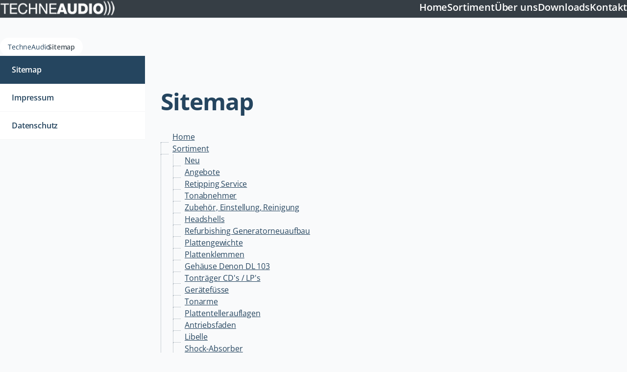

--- FILE ---
content_type: text/html; charset=UTF-8
request_url: https://techne-audio.de/sitemap.html
body_size: 3719
content:
<!DOCTYPE html>
<html lang="de">
<head>

      <meta charset="UTF-8">
    <title>Sitemap - TechneAudio</title>
    <base href="https://techne-audio.de/">

          <meta name="robots" content="index,follow">
      <meta name="description" content="">
      <meta name="generator" content="Contao Open Source CMS">
    
    
    <meta name="viewport" content="width=device-width,initial-scale=1.0">
        <link rel="stylesheet" href="/assets/colorbox/css/colorbox.min.css?v=83af8d5b"><link rel="stylesheet" href="/assets/tablesorter/css/tablesorter.min.css?v=261b8456"><link rel="stylesheet" href="/assets/swipe/css/swipe.min.css?v=93eb43ec"><link rel="stylesheet" href="/assets/css/files_contaotheme_theme_src_scss_app.scss.css?v=16be292b">        <script src="/assets/jquery/js/jquery.min.js?v=2e868dd8"></script>  
</head>
<body id="top" class="layout--2-column">

      
    <div id="wrapper">

                        <header id="header">
            <div class="inside">
              
<a href="https://techne-audio.de/" class="logo">
  <img src="files/contaotheme/theme/src/img/techne-audio.png" alt="TechneAudio">
</a>

<div class="nav-toggle__box">
	<button class="nav-toggle" data-nav-toggle="" aria-haspopup="menu">
		<span class="nav-toggle__icon">
			<span class="icon-line"></span>
		</span>
		
		Menu
	</button>
</div>
<!-- indexer::stop -->
<nav class="mod_navigation nav-main hideat768 dropdown block" id="nav-main">

  
  <a href="/sitemap.html#skipNavigation1" class="invisible">Navigation überspringen</a>

  
<ul class="level_1">
            <li><a href="/home.html" title="Willkommen auf der Seite von TechneAudio" accesskey="1">Home</a></li>
                <li class="submenu"><a href="/shop.html" title="Sortiment" class="submenu" aria-haspopup="true">Sortiment</a>
<ul class="level_2">
            <li><a href="/shop/neu.html" title="Neu">Neu</a></li>
                <li><a href="/shop/angebote.html" title="Angebote">Angebote</a></li>
                <li><a href="/shop/retipping-service.html" title="Retipping Service">Retipping Service</a></li>
                <li><a href="/shop/tonabnehmer.html" title="Tonabnehmer">Tonabnehmer</a></li>
                <li><a href="/shop/zubehoer-einstellung-reinigung.html" title="Zubehör, Einstellung, Reinigung">Zubehör, Einstellung, Reinigung</a></li>
                <li><a href="/shop/headshells.html" title="Headshells">Headshells</a></li>
                <li><a href="/shop/refurbishing-generatorneuaufbau.html" title="Refurbishing Generatorneuaufbau">Refurbishing Generatorneuaufbau</a></li>
                <li><a href="/shop/plattengewichte.html" title="Plattengewichte">Plattengewichte</a></li>
                <li><a href="/shop/plattenklemmen.html" title="Plattenklemmen">Plattenklemmen</a></li>
                <li><a href="/shop/gehaeuse-denon-dl-103.html" title="Gehäuse Denon DL 103">Gehäuse Denon DL 103</a></li>
                <li><a href="/shop/tontraeger-cd-s-lp-s.html" title="Tonträger CD&#39;s / LP&#39;s">Tonträger CD&#39;s / LP&#39;s</a></li>
                <li><a href="/shop/geratefusse.html" title="Gerätefüsse">Gerätefüsse</a></li>
                <li><a href="/shop/tonarme.html" title="Tonarme">Tonarme</a></li>
                <li><a href="/shop/plattentellerauflagen.html" title="Plattentellerauflagen">Plattentellerauflagen</a></li>
                <li><a href="/shop/antriebsfaden.html" title="Antriebsfaden">Antriebsfaden</a></li>
                <li><a href="/shop/libelle.html" title="Libelle">Libelle</a></li>
                <li><a href="/shop/shock-absorber.html" title="Shock-Absorber">Shock-Absorber</a></li>
                <li><a href="/shop/coming-soon.html" title="Coming soon...">Coming soon...</a></li>
      </ul>
</li>
                <li><a href="/about-contao.html" title="Über uns">Über uns</a></li>
                <li><a href="/downloads.html" title="Spezifikationen">Downloads</a></li>
                <li><a href="/kontakt.html" title="Kontakt">Kontakt</a></li>
      </ul>

  <span id="skipNavigation1" class="invisible"></span>

</nav>
<!-- indexer::continue -->
            </div>
          </header>
              
      
  
<div id="sub-header">
  <div class="inside">
    
<!-- indexer::stop -->
<nav class="mod_breadcrumb breadcrumb block" aria-label="Breadcrumb">

        
      <ul>
                        <li><a href="/home.html" title="TechneAudio">TechneAudio</a></li>
                                <li class="active" aria-current="page">Sitemap</li>
                  </ul>
  
</nav>
<!-- indexer::continue -->

  </div>
</div>

              <div id="container">

                      <main id="main">
              <div class="inside">
                

  <div class="mod_article block" id="article-34">
    
            <div class="mod_article__inner">
                  


                        
    <h1 class="content-headline">Sitemap</h1>

    



<!-- indexer::stop -->
<div class="mod_sitemap block">

        
  
  
<ul class="level_1">
            <li><a href="/home.html" title="Willkommen auf der Seite von TechneAudio" accesskey="1">Home</a></li>
                <li class="submenu"><a href="/shop.html" title="Sortiment" class="submenu" aria-haspopup="true">Sortiment</a>
<ul class="level_2">
            <li><a href="/shop/neu.html" title="Neu">Neu</a></li>
                <li><a href="/shop/angebote.html" title="Angebote">Angebote</a></li>
                <li><a href="/shop/retipping-service.html" title="Retipping Service">Retipping Service</a></li>
                <li><a href="/shop/tonabnehmer.html" title="Tonabnehmer">Tonabnehmer</a></li>
                <li><a href="/shop/zubehoer-einstellung-reinigung.html" title="Zubehör, Einstellung, Reinigung">Zubehör, Einstellung, Reinigung</a></li>
                <li><a href="/shop/headshells.html" title="Headshells">Headshells</a></li>
                <li><a href="/shop/refurbishing-generatorneuaufbau.html" title="Refurbishing Generatorneuaufbau">Refurbishing Generatorneuaufbau</a></li>
                <li><a href="/shop/plattengewichte.html" title="Plattengewichte">Plattengewichte</a></li>
                <li><a href="/shop/plattenklemmen.html" title="Plattenklemmen">Plattenklemmen</a></li>
                <li><a href="/shop/gehaeuse-denon-dl-103.html" title="Gehäuse Denon DL 103">Gehäuse Denon DL 103</a></li>
                <li><a href="/shop/tontraeger-cd-s-lp-s.html" title="Tonträger CD&#39;s / LP&#39;s">Tonträger CD&#39;s / LP&#39;s</a></li>
                <li><a href="/shop/geratefusse.html" title="Gerätefüsse">Gerätefüsse</a></li>
                <li><a href="/shop/tonarme.html" title="Tonarme">Tonarme</a></li>
                <li><a href="/shop/plattentellerauflagen.html" title="Plattentellerauflagen">Plattentellerauflagen</a></li>
                <li><a href="/shop/antriebsfaden.html" title="Antriebsfaden">Antriebsfaden</a></li>
                <li><a href="/shop/libelle.html" title="Libelle">Libelle</a></li>
                <li><a href="/shop/shock-absorber.html" title="Shock-Absorber">Shock-Absorber</a></li>
                <li><a href="/shop/coming-soon.html" title="Coming soon...">Coming soon...</a></li>
      </ul>
</li>
                <li><a href="/about-contao.html" title="Über uns">Über uns</a></li>
                <li><a href="/downloads.html" title="Spezifikationen">Downloads</a></li>
                <li><a href="/kontakt.html" title="Kontakt">Kontakt</a></li>
      </ul>


</div>
<!-- indexer::continue -->
            </div>
    
      </div>

              </div>
                          </main>
          
                                    <aside id="left">
                <div class="inside">
                  
<!-- indexer::stop -->
<nav class="mod_navigation nav-sidebar block">

  
  <a href="/sitemap.html#skipNavigation28" class="invisible">Navigation überspringen</a>

  
<ul class="level_1">
            <li class="active"><strong class="active">Sitemap</strong></li>
                <li class="sibling"><a href="/top-menu-folder/impressum.html" title="Impressum" class="sibling">Impressum</a></li>
                <li class="sibling"><a href="/top-menu-folder/datenschutz.html" title="Datenschutz" class="sibling">Datenschutz</a></li>
      </ul>

  <span id="skipNavigation28" class="invisible"></span>

</nav>
<!-- indexer::continue -->
                </div>
              </aside>
                      
                                
        </div>
      
      
                        <footer id="footer">
            <div class="inside">
              
<a href="https://techne-audio.de/" class="logo logo--footer">
	<img src="files/contaotheme/theme/src/img/techne-audio.png" alt="logo Contao Official Demo">
</a>
<div id="footer-content-block" class="footer-content">
	<div class="content-text">                                    
    <h4>Kontakt</h4>

            
                            
    
                        <div class="rte">
            <p>TECHNEAUDIO<br>Zum Rössle 9<br>D-79809 Weilheim-Remetschwiel</p>
<p>+49 (0) 7755 938 586<br>+49 0 171 244 0977<br><a href="&#109;&#97;&#105;&#108;&#116;&#111;&#58;&#105;&#x6E;&#102;&#x6F;&#64;&#x74;&#101;&#x63;&#104;&#x6E;&#101;&#x2D;&#97;&#x75;&#100;&#x69;&#111;&#x2E;&#100;&#x65;">&#105;&#x6E;&#102;&#x6F;&#64;&#x74;&#101;&#x63;&#104;&#x6E;&#101;&#x2D;&#97;&#x75;&#100;&#x69;&#111;&#x2E;&#100;&#x65;</a></p>
        </div>
    
            </div>






        <div class="content-text">                                    
    <h4>Mitglied</h4>

            
                            
    
                        <div class="rte">
            <p>der Analogue Audio Association</p>
<p><img src="/files/contaotheme/media/content-images/logo_aaa-7513dbbd.jpg" alt="" width="80" height="80"></p>
        </div>
    
            </div>






        <div class="content-text">                                    
    <h4>Technischer Support</h4>

            
                            
    
                        <div class="rte">
            <p>TechneAudio bietet für Umbauten von Denon DL-103 / R Generatoren und weiteren geeigneten Systemen den kompletten Umbau sowie Gehäuse einzeln aus Titan / Graphite / Aluminium und Industriekeramik an.</p>
        </div>
    
            </div>



  

</div>

<!-- indexer::stop -->
<nav class="mod_customnav nav-meta nav-meta--footer block">

  
  <a href="/sitemap.html#skipNavigation64" class="invisible">Navigation überspringen</a>

  
<ul class="level_1">
            <li class="active"><strong class="active">Sitemap</strong></li>
        
            <li><a href="/top-menu-folder/impressum.html" title="Impressum">Impressum</a></li>
        
            <li><a href="/top-menu-folder/datenschutz.html" title="Datenschutz">Datenschutz</a></li>
        
    <li><span>©  2026 TechneAudio</span></li>
</ul>

  <span id="skipNavigation64" class="invisible"></span>

</nav>
<!-- indexer::continue -->
            </div>
          </footer>
              
    </div>

      
  
<script src="/assets/jquery-ui/js/jquery-ui.min.js?v=1.13.2"></script>
<script>
  jQuery(function($) {
    $(document).accordion({
      // Put custom options here
      heightStyle: 'content',
      header: '.toggler',
      collapsible: true,
      create: function(event, ui) {
        ui.header.addClass('active');
        $('.toggler').attr('tabindex', 0);
      },
      activate: function(event, ui) {
        ui.newHeader.addClass('active');
        ui.oldHeader.removeClass('active');
        $('.toggler').attr('tabindex', 0);
      }
    });
  });
</script>

<script src="/assets/colorbox/js/colorbox.min.js?v=1.6.6"></script>
<script>
  jQuery(function($) {
    $('a[data-lightbox]').map(function() {
      $(this).colorbox({
        // Put custom options here
        loop: false,
        rel: $(this).attr('data-lightbox'),
        maxWidth: '95%',
        maxHeight: '95%'
      });
    });
  });
</script>

<script src="/assets/tablesorter/js/tablesorter.min.js?v=2.31.3"></script>
<script>
  jQuery(function($) {
    $('.ce_table .sortable').each(function(i, table) {
      var attr = $(table).attr('data-sort-default'),
          opts = {}, s;

      if (attr) {
        s = attr.split('|');
        opts = { sortList: [[s[0], s[1] == 'desc' | 0]] };
      }

      $(table).tablesorter(opts);
    });
  });
</script>

<script>
    
$(document).ready(function() {

            $('#lightSlider').lightSlider({
                gallery:true,
                item:1,
                thumbItem:9,
                slideMargin: 0,
                speed:500,
                auto:false,
                loop:true,
                onSliderLoad: function() {
                    $('#lightSlider').removeClass('cS-hidden');
                }  
            });
		});
    
</script>

<script src="/assets/swipe/js/swipe.min.js?v=2.2.1"></script>
<script>
  (function() {
    var e = document.querySelectorAll('.content-slider, .slider-control'), c, i;
    for (i=0; i<e.length; i+=2) {
      c = e[i].getAttribute('data-config').split(',');
      new Swipe(e[i], {
        // Put custom options here
        'auto': parseInt(c[0]),
        'speed': parseInt(c[1]),
        'startSlide': parseInt(c[2]),
        'continuous': parseInt(c[3]),
        'menu': e[i+1]
      });
    }
  })();
</script>

<script>
  (function() {
    var p = document.querySelector('p.error') || document.querySelector('p.confirm');
    if (p) {
      p.scrollIntoView();
    }
  })();
</script>

<script src="files/contaotheme/theme/src/js/scripts.js"></script>
<script src="files/contaotheme/theme/src/js/lightslider.js"></script>
  <script type="application/ld+json">
{
    "@context": "https:\/\/schema.org",
    "@graph": [
        {
            "@type": "WebPage"
        },
        {
            "@type": "BreadcrumbList",
            "itemListElement": [
                {
                    "@type": "ListItem",
                    "item": {
                        "@id": "\/home.html",
                        "name": "TechneAudio"
                    },
                    "position": 1
                },
                {
                    "@type": "ListItem",
                    "item": {
                        "@id": "sitemap.html",
                        "name": "Sitemap"
                    },
                    "position": 2
                }
            ]
        }
    ]
}
</script>
<script type="application/ld+json">
{
    "@context": "https:\/\/schema.contao.org",
    "@graph": [
        {
            "@type": "Page",
            "fePreview": false,
            "groups": [],
            "noSearch": false,
            "pageId": 32,
            "protected": false,
            "title": "Sitemap"
        }
    ]
}
</script></body>
</html>


--- FILE ---
content_type: text/css
request_url: https://techne-audio.de/assets/css/files_contaotheme_theme_src_scss_app.scss.css?v=16be292b
body_size: 107463
content:
/* open-sans-300 - latin */
@font-face {
  font-family: "Open Sans";
  font-style: normal;
  font-weight: 300;
  src: local(""), url("../../files/contaotheme/theme/src/fonts/open-sans/open-sans-v34-latin-300.woff2") format("woff2"), url("../../files/contaotheme/theme/src/fonts/open-sans/open-sans-v34-latin-300.woff") format("woff");
  /* Chrome 6+, Firefox 3.6+, IE 9+, Safari 5.1+ */
}
/* open-sans-regular - latin */
@font-face {
  font-family: "Open Sans";
  font-style: normal;
  font-weight: 400;
  src: local(""), url("../../files/contaotheme/theme/src/fonts/open-sans/open-sans-v34-latin-regular.woff2") format("woff2"), url("../../files/contaotheme/theme/src/fonts/open-sans/open-sans-v34-latin-regular.woff") format("woff");
  /* Chrome 6+, Firefox 3.6+, IE 9+, Safari 5.1+ */
}
/* open-sans-600 - latin */
@font-face {
  font-family: "Open Sans";
  font-style: normal;
  font-weight: 600;
  src: local(""), url("../../files/contaotheme/theme/src/fonts/open-sans/open-sans-v34-latin-600.woff2") format("woff2"), url("../../files/contaotheme/theme/src/fonts/open-sans/open-sans-v34-latin-600.woff") format("woff");
  /* Chrome 6+, Firefox 3.6+, IE 9+, Safari 5.1+ */
}
/* open-sans-700 - latin */
@font-face {
  font-family: "Open Sans";
  font-style: normal;
  font-weight: 700;
  src: local(""), url("../../files/contaotheme/theme/src/fonts/open-sans/open-sans-v34-latin-700.woff2") format("woff2"), url("../../files/contaotheme/theme/src/fonts/open-sans/open-sans-v34-latin-700.woff") format("woff");
  /* Chrome 6+, Firefox 3.6+, IE 9+, Safari 5.1+ */
}
/* open-sans-300italic - latin */
@font-face {
  font-family: "Open Sans";
  font-style: italic;
  font-weight: 300;
  src: local(""), url("../../files/contaotheme/theme/src/fonts/open-sans/open-sans-v34-latin-300italic.woff2") format("woff2"), url("../../files/contaotheme/theme/src/fonts/open-sans/open-sans-v34-latin-300italic.woff") format("woff");
  /* Chrome 6+, Firefox 3.6+, IE 9+, Safari 5.1+ */
}
/* open-sans-italic - latin */
@font-face {
  font-family: "Open Sans";
  font-style: italic;
  font-weight: 400;
  src: local(""), url("../../files/contaotheme/theme/src/fonts/open-sans/open-sans-v34-latin-italic.woff2") format("woff2"), url("../../files/contaotheme/theme/src/fonts/open-sans/open-sans-v34-latin-italic.woff") format("woff");
  /* Chrome 6+, Firefox 3.6+, IE 9+, Safari 5.1+ */
}
/* open-sans-600italic - latin */
@font-face {
  font-family: "Open Sans";
  font-style: italic;
  font-weight: 600;
  src: local(""), url("../../files/contaotheme/theme/src/fonts/open-sans/open-sans-v34-latin-600italic.woff2") format("woff2"), url("../../files/contaotheme/theme/src/fonts/open-sans/open-sans-v34-latin-600italic.woff") format("woff");
  /* Chrome 6+, Firefox 3.6+, IE 9+, Safari 5.1+ */
}
/* open-sans-700italic - latin */
@font-face {
  font-family: "Open Sans";
  font-style: italic;
  font-weight: 700;
  src: local(""), url("../../files/contaotheme/theme/src/fonts/open-sans/open-sans-v34-latin-700italic.woff2") format("woff2"), url("../../files/contaotheme/theme/src/fonts/open-sans/open-sans-v34-latin-700italic.woff") format("woff");
  /* Chrome 6+, Firefox 3.6+, IE 9+, Safari 5.1+ */
}
/*! normalize.css v8.0.1 | MIT License | github.com/necolas/normalize.css */
/* Document
   ========================================================================== */
/**
 * 1. Correct the line height in all browsers.
 * 2. Prevent adjustments of font size after orientation changes in iOS.
 */
html {
  line-height: 1.15;
  /* 1 */
  -webkit-text-size-adjust: 100%;
  /* 2 */
}
/* Sections
   ========================================================================== */
/**
 * Remove the margin in all browsers.
 */
body {
  margin: 0;
}
/**
 * Render the `main` element consistently in IE.
 */
main {
  display: block;
}
/**
 * Correct the font size and margin on `h1` elements within `section` and
 * `article` contexts in Chrome, Firefox, and Safari.
 */
h1 {
  font-size: 2em;
  margin: 0.67em 0;
}
/* Grouping content
   ========================================================================== */
/**
 * 1. Add the correct box sizing in Firefox.
 * 2. Show the overflow in Edge and IE.
 */
hr {
  box-sizing: content-box;
  /* 1 */
  height: 0;
  /* 1 */
  overflow: visible;
  /* 2 */
}
/**
 * 1. Correct the inheritance and scaling of font size in all browsers.
 * 2. Correct the odd `em` font sizing in all browsers.
 */
pre {
  font-family: monospace, monospace;
  /* 1 */
  font-size: 1em;
  /* 2 */
}
/* Text-level semantics
   ========================================================================== */
/**
 * Remove the gray background on active links in IE 10.
 */
a {
  background-color: transparent;
}
/**
 * 1. Remove the bottom border in Chrome 57-
 * 2. Add the correct text decoration in Chrome, Edge, IE, Opera, and Safari.
 */
abbr[title] {
  border-bottom: none;
  /* 1 */
  text-decoration: underline;
  /* 2 */
  text-decoration: underline dotted;
  /* 2 */
}
/**
 * Add the correct font weight in Chrome, Edge, and Safari.
 */
b, strong {
  font-weight: bolder;
}
/**
 * 1. Correct the inheritance and scaling of font size in all browsers.
 * 2. Correct the odd `em` font sizing in all browsers.
 */
code, kbd, samp {
  font-family: monospace, monospace;
  /* 1 */
  font-size: 1em;
  /* 2 */
}
/**
 * Prevent `sub` and `sup` elements from affecting the line height in
 * all browsers.
 */
sub, sup {
  font-size: 75%;
  line-height: 0;
  position: relative;
  vertical-align: baseline;
}
sub {
  bottom: -0.25em;
}
sup {
  top: -0.5em;
}
/* Embedded content
   ========================================================================== */
/**
 * Remove the border on images inside links in IE 10.
 */
img {
  border-style: none;
}
/* Forms
   ========================================================================== */
/**
 * 1. Change the font styles in all browsers.
 * 2. Remove the margin in Firefox and Safari.
 */
button, input, optgroup, select, textarea {
  font-family: inherit;
  /* 1 */
  font-size: 100%;
  /* 1 */
  line-height: 1.15;
  /* 1 */
  margin: 0;
  /* 2 */
}
/**
 * Show the overflow in IE.
 * 1. Show the overflow in Edge.
 */
button, input {
  /* 1 */
  overflow: visible;
}
/**
 * Remove the inheritance of text transform in Edge, Firefox, and IE.
 * 1. Remove the inheritance of text transform in Firefox.
 */
button, select {
  /* 1 */
  text-transform: none;
}
/**
 * Correct the inability to style clickable types in iOS and Safari.
 */
button, [type="button"], [type="reset"], [type="submit"] {
  -webkit-appearance: button;
}
/**
 * Remove the inner border and padding in Firefox.
 */
button::-moz-focus-inner, [type="button"]::-moz-focus-inner, [type="reset"]::-moz-focus-inner, [type="submit"]::-moz-focus-inner {
  border-style: none;
  padding: 0;
}
/**
 * Restore the focus styles unset by the previous rule.
 */
button:-moz-focusring, [type="button"]:-moz-focusring, [type="reset"]:-moz-focusring, [type="submit"]:-moz-focusring {
  outline: 1px dotted ButtonText;
}
/**
 * Correct the padding in Firefox.
 */
fieldset {
  padding: 0.35em 0.75em 0.625em;
}
/**
 * 1. Correct the text wrapping in Edge and IE.
 * 2. Correct the color inheritance from `fieldset` elements in IE.
 * 3. Remove the padding so developers are not caught out when they zero out
 *    `fieldset` elements in all browsers.
 */
legend {
  box-sizing: border-box;
  /* 1 */
  color: inherit;
  /* 2 */
  display: table;
  /* 1 */
  max-width: 100%;
  /* 1 */
  padding: 0;
  /* 3 */
  white-space: normal;
  /* 1 */
}
/**
 * Add the correct vertical alignment in Chrome, Firefox, and Opera.
 */
progress {
  vertical-align: baseline;
}
/**
 * Remove the default vertical scrollbar in IE 10+.
 */
textarea {
  overflow: auto;
}
/**
 * 1. Add the correct box sizing in IE 10.
 * 2. Remove the padding in IE 10.
 */
[type="checkbox"], [type="radio"] {
  box-sizing: border-box;
  /* 1 */
  padding: 0;
  /* 2 */
}
/**
 * Correct the cursor style of increment and decrement buttons in Chrome.
 */
[type="number"]::-webkit-inner-spin-button, [type="number"]::-webkit-outer-spin-button {
  height: auto;
}
/**
 * 1. Correct the odd appearance in Chrome and Safari.
 * 2. Correct the outline style in Safari.
 */
[type="search"] {
  -webkit-appearance: textfield;
  /* 1 */
  outline-offset: -2px;
  /* 2 */
}
/**
 * Remove the inner padding in Chrome and Safari on macOS.
 */
[type="search"]::-webkit-search-decoration {
  -webkit-appearance: none;
}
/**
 * 1. Correct the inability to style clickable types in iOS and Safari.
 * 2. Change font properties to `inherit` in Safari.
 */
::-webkit-file-upload-button {
  -webkit-appearance: button;
  /* 1 */
  font: inherit;
  /* 2 */
}
/* Interactive
   ========================================================================== */
/*
 * Add the correct display in Edge, IE 10+, and Firefox.
 */
details {
  display: block;
}
/*
 * Add the correct display in all browsers.
 */
summary {
  display: list-item;
}
/* Misc
   ========================================================================== */
/**
 * Add the correct display in IE 10+.
 */
template {
  display: none;
}
/**
 * Add the correct display in IE 10.
 */
[hidden] {
  display: none;
}
/**
 *  CONTAO SETTINGS
 *  layouting Contao basic elements
 ************************************************/
.invisible {
  border: 0;
  clip: rect(0 0 0 0);
  height: 1px;
  margin: -1px;
  overflow: hidden;
  padding: 0;
  position: absolute;
  width: 1px;
  float: left;
}
.divider--top {
  position: relative;
}
.divider--top:before {
  position: absolute;
  height: 0.0625rem;
  left: 0;
  right: 0;
  top: calc(-1 * (2.5rem - (.5 * 0.0625rem)));
  background: #dde1e4;
  content: "";
}
.background--gray-light, .prefooter {
  background: #f4f5f6;
}
.box--white, .comment {
  padding: 1rem;
  background: white;
  border: 0.0625rem solid #dde1e4;
  border-radius: 0.5rem;
}
.box--gray-light, .layout_short, .layout_latest, .rss_default, .rss_items_only, .mod_faqpage section {
  padding: 1.5rem;
  background: #f4f5f6;
  border: 0.0625rem solid #dde1e4;
  border-radius: 0.5rem;
}
@media only screen and (min-width: 48rem) {
  .box--gray-light, .layout_short, .layout_latest, .rss_default, .rss_items_only, .mod_faqpage section {
    padding: 2rem;
  }
}
.box--blue {
  padding: 2rem;
  background: #25455f;
  border: 0.0625rem solid #25455f;
  border-radius: 0.5rem;
  color: #afb8c0;
}
.box--blue h2, .box--blue h3, .box--blue h4 {
  color: white;
}
.my-code-element {
  display: inline-block;
  min-width: 20rem;
}
.grid-column--full-width, .login .widget-checkbox {
  grid-column: 1 / -1;
}
.grid-box {
  display: flex;
  flex-direction: column;
  gap: 2rem 1rem;
}
.grid-box h2, .grid-box h3 {
  margin-block-end: 1rem;
}
.content-text + .grid-box {
  margin-block-start: 2rem;
}
[class*="col-"] .grid-box {
  flex-grow: 1;
}
@media only screen and (min-width: 64rem) {
  .col--center.col-6 {
    grid-column: 3 / 11;
  }
}
@media only screen and (min-width: 64rem) {
  .col--center.col-8 {
    grid-column: 2 / 12;
  }
}
.message-info, .confirm, .info.recurring, .message-error, .mod_subscribe .error, .mod_unsubscribe .error {
  font-size: 0.875rem;
  line-height: 1.5;
  padding: 1rem;
  background: #f4f5f6;
  border: 0.125rem solid #68b7de;
  border-radius: 0.25rem;
  color: #363e45;
}
.message-info strong:first-child, .confirm strong:first-child, .info.recurring strong:first-child, .message-error strong:first-child, .mod_subscribe .error strong:first-child, .mod_unsubscribe .error strong:first-child {
  font-size: 1rem;
  line-height: 1.5;
  font-weight: 700;
}
.message-info, .confirm, .info.recurring {
  padding-inline-start: calc(1rem + 1.5rem + 0.5rem);
  background: #eef7fb url("../../files/contaotheme/theme/src/img/icons/info--blue.svg") 1rem 1rem no-repeat;
  border-color: #68b7de;
  color: #164a64;
}
.message-error, .mod_subscribe .error, .mod_unsubscribe .error {
  padding-inline-start: calc(1rem + 1.5rem + 0.5rem);
  background: #fdeeed url("../../files/contaotheme/theme/src/img/icons/warning-red.svg") 1rem 1rem no-repeat;
  border-color: #ff7a70;
  color: #a30b00;
}
.confirm {
  font-size: 1rem;
  line-height: 1.5;
  font-weight: 700;
}
.aspect--3\:2 {
  aspect-ratio: 1.5;
}
.aspect--4\:3 {
  aspect-ratio: 1.3333333333;
}
.aspect--16\:9 {
  aspect-ratio: 1.7777777778;
}
.aspect--16\:10 {
  aspect-ratio: 1.6;
}
.aspect--21\:9 {
  aspect-ratio: 2.3333333333;
}
strong[class*="nav-icon-"], a[class*="nav-icon-"] {
  display: flex;
  align-items: center;
  gap: 0 0.25rem;
  background-position: center center;
  background-repeat: no-repeat;
}
strong[class*="nav-icon-"]:before, a[class*="nav-icon-"]:before {
  display: block;
  width: 1.5rem;
  height: 1.5rem;
  content: "";
}
strong.nav-icon--rss:before, a.nav-icon--rss:before {
  background-image: url("../../files/contaotheme/theme/src/img/icons/rss.svg");
}
strong.nav-icon--github:before, a.nav-icon--github:before {
  background-image: url("../../files/contaotheme/theme/src/img/icons/github--white.svg");
}
nav ul, .mod_newsmenu ul {
  list-style: none;
  margin: 0;
  padding: 0;
}
[id="sub-header"], .layout--1-column .mod_article, .layout--1-column-8-12 [id="container"], .layout--2-column [id="container"], [id="header"], [id="footer"] {
  display: flex;
  flex-wrap: wrap;
  justify-content: center;
  padding-inline: 1.5rem;
}
[id="sub-header"] .inside, .layout--1-column .mod_article__inner, .layout--1-column-8-12 [id="container"], .layout--2-column [id="container"], [id="header"] .inside, [id="footer"] .inside {
  width: 100%;
  max-width: 100rem;
}
.prevent-scrolling {
  overflow: hidden;
}
@media only screen and (max-width: 39.999rem) {
  .mod_listing, .mod_calendar {
    position: relative;
    overflow-x: scroll;
  }
}
.img--width-auto {
  width: auto;
}
.img--full-width {
  max-width: none;
  width: 100%;
}
[class*="col-"] {
  grid-column: 1 / -1;
}
@media only screen and (min-width: 64rem) {
  .col-1 {
    display: flex;
    flex-direction: column;
    grid-column: span 1;
  }
}
@media only screen and (min-width: 64rem) {
  .col-2 {
    display: flex;
    flex-direction: column;
    grid-column: span 2;
  }
}
@media only screen and (min-width: 64rem) {
  .col-3 {
    display: flex;
    flex-direction: column;
    grid-column: span 3;
  }
}
@media only screen and (min-width: 64rem) {
  .col-4 {
    display: flex;
    flex-direction: column;
    grid-column: span 4;
  }
}
@media only screen and (min-width: 64rem) {
  .col-5 {
    display: flex;
    flex-direction: column;
    grid-column: span 5;
  }
}
@media only screen and (min-width: 64rem) {
  .col-6 {
    display: flex;
    flex-direction: column;
    grid-column: span 6;
  }
}
@media only screen and (min-width: 64rem) {
  .col-7 {
    display: flex;
    flex-direction: column;
    grid-column: span 7;
  }
}
@media only screen and (min-width: 64rem) {
  .col-8 {
    display: flex;
    flex-direction: column;
    grid-column: span 8;
  }
}
@media only screen and (min-width: 64rem) {
  .col-9 {
    display: flex;
    flex-direction: column;
    grid-column: span 9;
  }
}
@media only screen and (min-width: 64rem) {
  .col-10 {
    display: flex;
    flex-direction: column;
    grid-column: span 10;
  }
}
@media only screen and (min-width: 64rem) {
  .col-11 {
    display: flex;
    flex-direction: column;
    grid-column: span 11;
  }
}
*, *:before, *:after {
  box-sizing: border-box;
}
html {
  font-size: 16px;
  scroll-behavior: smooth;
}
::selection {
  background: #a0845a;
  color: white;
  text-shadow: none;
}
body {
  font-size: 1rem;
  line-height: 1.5;
  background: #f9fafb;
  font-family: "Open Sans", "times", Segoe UI, Roboto, Oxygen, Ubuntu, Cantarell, Fira Sans, Droid Sans, Helvetica Neue, Arial, sans-serif;
  color: #48535b;
  letter-spacing: -0.01em;
  font-weight: 400;
  -webkit-font-smoothing: antialiased;
  -moz-osx-font-smoothing: grayscale;
  overflow-y: auto;
}
[id="wrapper"] {
  margin: 0 auto;
  max-width: 100%;
}
[id="container"] {
  padding-block: 1rem 1rem;
  padding-block-start: 0;
  min-height: calc(100vh - 830px);
}
@media only screen and (min-width: 64rem) {
  [id="container"] {
    padding-block-end: 4rem;
  }
}
.layout--1-column-8-12 [id="container"] {
  display: grid;
  grid-template-columns: repeat(12, 1fr);
  grid-gap: 0 1.5rem;
  margin: 0 auto;
  max-width: 103rem;
}
@media only screen and (min-width: 40rem) {
  .layout--1-column-8-12 [id="container"] {
    grid-gap: 0 2rem;
  }
}
.layout--1-column-8-12 [id="container"] [id="main"] {
  grid-column: 1 / -1;
  grid-row: 1 / -1;
}
@media only screen and (min-width: 48rem) {
  .layout--1-column-8-12 [id="container"] [id="main"] {
    grid-column: 2 / 12;
  }
}
@media only screen and (min-width: 64rem) {
  .layout--1-column-8-12 [id="container"] [id="main"] {
    grid-column: 3 / 11;
  }
}
.layout--2-column [id="container"] {
  display: grid;
  grid-template-columns: repeat(12, 1fr);
  grid-gap: 0 1.5rem;
  margin: 0 auto;
  max-width: 103rem;
}
@media only screen and (min-width: 40rem) {
  .layout--2-column [id="container"] {
    grid-gap: 0 2rem;
  }
}
.layout--2-column [id="main"] {
  grid-column: 1 / -1;
  grid-row: 1 / -1;
}
@media only screen and (min-width: 64rem) {
  .layout--2-column [id="main"] {
    grid-column: 4 / 13;
  }
}
@media only screen and (max-width: 63.999rem) {
  .layout--2-column [id="left"] {
    display: none;
  }
}
@media only screen and (min-width: 64rem) {
  .layout--2-column [id="left"] {
    grid-column: 1 / 4;
    margin-block: 4rem 8rem;
  }
}
@media only screen and (min-width: 75rem) {
  .layout--2-column [id="left"] {
    grid-column: 1 / 4;
  }
}
.grid-container {
  display: grid;
}
.grid-cols {
  grid-template-columns: repeat(auto-fit, minmax(min(300px, 100%), 1fr)) !important;
  gap: 2rem;
}
.grid-cols.mod_article__inner > :not([class*="col-"]) {
  grid-column: initial;
}
.grid-cols.mod_article__inner > :not([class*="col-"]):first-child {
  margin-block: calc(.5 * 5rem);
}
[id="header"] {
  background: #363e45;
  border-bottom: 0.0625rem solid #dde1e4;
}
[id="header"] .inside {
  display: flex;
  justify-content: space-between;
  gap: 2rem 1rem;
  padding-block: 1.5rem;
}
@media only screen and (min-width: 30rem) {
  [id="header"] .inside {
    display: grid;
    grid-template-columns: 1fr 1fr 1fr;
    grid-template-areas: "logo logo mainbar";
  }
}
@media only screen and (min-width: 48rem) {
  [id="header"] .inside {
    grid-template-areas: "logo . mainbar";
  }
}
@media only screen and (min-width: 64rem) {
  [id="header"] .inside {
    grid-template-areas: "logo mainbar mainbar";
  }
}
@media only screen and (min-width: 40rem) {
  [id="header"] .inside {
    padding-block: 2rem;
  }
}
.header-top-bar {
  display: block;
  grid-area: metabar;
}
.header-top-bar .inner {
  display: flex;
  gap: 1rem 2rem;
  flex-wrap: wrap;
  justify-content: flex-end;
  align-items: center;
}
@media only screen and (max-width: 29.999rem) {
  .header-top-bar {
    display: none;
  }
}
.logo {
  grid-area: logo;
  display: flex;
  align-items: center;
  max-width: 7.25rem;
}
@media only screen and (min-width: 30rem) {
  .logo {
    max-width: 11rem;
  }
}
@media only screen and (min-width: 48rem) {
  .logo {
    max-width: 14.625rem;
  }
}
.logo img {
  display: block;
}
[id="footer"] {
  padding-block: 5rem;
  background: #121517;
  color: #afb8c0;
}
[id="footer"] .inside {
  display: flex;
  flex-wrap: wrap;
  justify-content: center;
  gap: 5rem;
}
[id="footer"] a:not([class]) {
  color: white;
}
[id="footer"] h1, [id="footer"] h2, [id="footer"] h3, [id="footer"] h4, [id="footer"] h5, [id="footer"] h6 {
  color: white;
}
@media only screen and (max-width: 29.999rem) {
  .logo--footer {
    max-width: 11rem;
  }
}
.footer-content {
  display: grid;
  grid-template-columns: repeat(auto-fill, minmax(270px, 1fr));
  grid-gap: 5rem;
  margin: 0 auto;
}
@media only screen and (min-width: 40rem) {
  .footer-content {
    grid-gap: 5rem 2rem;
  }
}
.prefooter {
  padding-block: 0.5rem;
  border-top: 0.0625rem solid #dde1e4;
}
.prefooter .mod_newslist h2, .prefooter .mod_eventlist h2 {
  margin-block-start: 0;
}
.footer-claim {
  font-size: 1.25rem;
  line-height: 1.5;
  display: block;
  margin-block-start: 2.5rem;
  color: #dde1e4;
  text-align: center;
}
.footer-claim a {
  font-weight: 600;
}
.mod_article.fullwidth {
  display: block;
  padding: 0;
}
@media only screen and (min-width: 64rem) {
  .mod_article.fullwidth {
    position: relative;
    height: calc(100vh - 100px);
    min-height: 770px;
  }
}
.mod_article__inner {
  display: grid;
  grid-template-columns: repeat(12, 1fr);
  grid-gap: 0 1.5rem;
  width: 100%;
  padding-block: calc(.5 * (8rem - 5rem));
}
@media only screen and (min-width: 40rem) {
  .mod_article__inner {
    grid-gap: 0 2rem;
  }
}
.mod_article__inner > *.spacer--bottom-2 {
  margin-block-end: 2rem;
}
.mod_article__inner > *.spacer--bottom-2 + * {
  margin-block-start: 0;
}
.mod_article__inner > *:not([class*="sibling-space--"]) {
  margin-block: calc(.5 * 5rem);
}
.mod_article__inner > *.sibling-space--1, .mod_article__inner > *.sibling-space--2 {
  margin-block-start: calc(.5 * 5rem);
}
.mod_article__inner > *.sibling-space--1 + *, .mod_article__inner > *.sibling-space--2 + * {
  margin-block-end: calc(.5 * 5rem);
}
.mod_article__inner > *.sibling-space--1 {
  margin-block-end: 0.5rem;
}
.mod_article__inner > *.sibling-space--1 + * {
  margin-block-start: 0.5rem;
}
.mod_article__inner > *.sibling-space--2 {
  margin-block-end: 1rem;
}
.mod_article__inner > *.sibling-space--2 + * {
  margin-block-start: 1rem;
}
.mod_article__inner > *:not([class*="col-"]) {
  grid-column: 1 / -1;
}
.mod_article__inner > *:not([class*="col-"]):first-child {
  margin-block-start: 0;
}
.mod_article__inner > *:not([class*="col-"]):last-child {
  margin-block-end: 0;
}
.mod_article:first-child .mod_article__inner {
  padding-block-start: calc(.5 * 3rem);
}
@media only screen and (min-width: 64rem) {
  .mod_article:first-child .mod_article__inner {
    padding-block-start: calc(.5 * 8rem);
  }
}
.mod_article:last-child .mod_article__inner {
  padding-block-end: calc(.5 * 3rem);
}
@media only screen and (min-width: 64rem) {
  .mod_article:last-child .mod_article__inner {
    padding-block-end: calc(.5 * 8rem);
  }
}
@media only screen and (max-width: 63.999rem) {
  .mod_article.header-image {
    padding: 0;
  }
}
@media only screen and (max-width: 63.999rem) {
  .mod_article.header-image .mod_article__inner {
    margin-block-start: -1rem;
    padding-block-start: 0;
  }
}
/** TODO: remove outdated
$s-button--text--lg: 1.25rem;
$s-button--line-heigt--lg: 1.2;

$s-button--text--md: 1rem;
$s-button--line-heigt--md: 1.25;

$s-button--text--sm: 1.25rem;
$s-button--line-heigt--sm: 1.14285;
*/
.button-primary, form .submit, .button-secondary, .box--gray-light .more a, .layout_short .more a, .layout_latest .more a, .rss_default .more a, .rss_items_only .more a, .mod_faqpage section .more a {
  display: inline-flex;
  justify-content: center;
  align-items: center;
  gap: 0.5rem;
  border: 0.0625rem solid transparent;
  font-weight: 600;
  text-decoration: none;
  white-space: nowrap;
  text-decoration: none;
}
.button-primary:hover, form .submit:hover, .button-secondary:hover, .box--gray-light .more a:hover, .layout_short .more a:hover, .layout_latest .more a:hover, .rss_default .more a:hover, .rss_items_only .more a:hover, .mod_faqpage section .more a:hover, .button-primary:focus, form .submit:focus, .button-secondary:focus, .box--gray-light .more a:focus, .layout_short .more a:focus, .layout_latest .more a:focus, .rss_default .more a:focus, .rss_items_only .more a:focus, .mod_faqpage section .more a:focus {
  cursor: pointer;
  text-decoration: none;
}
.button-primary:disabled, form .submit:disabled, .button-secondary:disabled, .box--gray-light .more a:disabled, .layout_short .more a:disabled, .layout_latest .more a:disabled, .rss_default .more a:disabled, .rss_items_only .more a:disabled, .mod_faqpage section .more a:disabled, .button-primary[disabled], form .submit[disabled], .button-secondary[disabled], .box--gray-light .more a[disabled], .layout_short .more a[disabled], .layout_latest .more a[disabled], .rss_default .more a[disabled], .rss_items_only .more a[disabled], .mod_faqpage section .more a[disabled] {
  cursor: not-allowed;
}
.button-primary, form .submit {
  background: #a0845a;
  transition: background 0.2s ease-in-out;
  border: 0.0625rem solid transparent;
  color: white;
}
.button-primary:hover, form .submit:hover, .button-primary:focus, form .submit:focus {
  background: #d66b00;
}
.button-primary:disabled, form .submit:disabled, .button-primary[disabled], form .submit[disabled] {
  background: #dde1e4;
  color: #98a4ae;
}
.button-secondary, .box--gray-light .more a, .layout_short .more a, .layout_latest .more a, .rss_default .more a, .rss_items_only .more a, .mod_faqpage section .more a {
  background: white;
  transition: background 0.2s ease-in-out, border-color 0.2s ease-in-out, color 0.2s ease-in-out;
  border: 0.0625rem solid #dde1e4;
  color: #25455f;
}
.button-secondary:hover, .box--gray-light .more a:hover, .layout_short .more a:hover, .layout_latest .more a:hover, .rss_default .more a:hover, .rss_items_only .more a:hover, .mod_faqpage section .more a:hover, .button-secondary:focus, .box--gray-light .more a:focus, .layout_short .more a:focus, .layout_latest .more a:focus, .rss_default .more a:focus, .rss_items_only .more a:focus, .mod_faqpage section .more a:focus {
  background: white;
  border-color: #a0845a;
  color: #a0845a;
}
.button-secondary:disabled, .box--gray-light .more a:disabled, .layout_short .more a:disabled, .layout_latest .more a:disabled, .rss_default .more a:disabled, .rss_items_only .more a:disabled, .mod_faqpage section .more a:disabled, .button-secondary[disabled], .box--gray-light .more a[disabled], .layout_short .more a[disabled], .layout_latest .more a[disabled], .rss_default .more a[disabled], .rss_items_only .more a[disabled], .mod_faqpage section .more a[disabled] {
  background: #dde1e4;
  color: #98a4ae;
}
.button--lg, form .submit {
  padding: calc(.875rem - 0.0625rem) calc(.75rem - 0.0625rem);
  border-radius: 0.5rem;
  font-size: 1rem;
  line-height: 1.25rem;
}
@media only screen and (min-width: 48rem) {
  .button--lg, form .submit {
    padding: calc(1rem - 0.0625rem) calc(1.25rem - 0.0625rem);
  }
}
@media only screen and (min-width: 75rem) {
  .button--lg, form .submit {
    padding: calc(1.25rem - 0.0625rem) calc(1.5rem - 0.0625rem);
    font-size: 1.25rem;
    line-height: 1.5rem;
  }
}
.button--md, .box--gray-light .more a, .layout_short .more a, .layout_latest .more a, .rss_default .more a, .rss_items_only .more a, .mod_faqpage section .more a {
  padding: calc(1.25rem - 0.0625rem) calc(1.5rem - 0.0625rem);
  border-radius: 0.375rem;
  font-size: 0.875rem;
  line-height: 1rem;
}
@media only screen and (min-width: 48rem) {
  .button--md, .box--gray-light .more a, .layout_short .more a, .layout_latest .more a, .rss_default .more a, .rss_items_only .more a, .mod_faqpage section .more a {
    padding: calc(1rem - 0.0625rem) calc(1.5rem - 0.0625rem);
  }
}
@media only screen and (min-width: 75rem) {
  .button--md, .box--gray-light .more a, .layout_short .more a, .layout_latest .more a, .rss_default .more a, .rss_items_only .more a, .mod_faqpage section .more a {
    padding: calc(1rem - 0.0625rem) calc(1.5rem - 0.0625rem);
    font-size: 1rem;
    line-height: 1.25rem;
  }
}
.button--sm {
  padding: calc(.5rem - 0.0625rem) calc(.75rem - 0.0625rem);
  border-radius: 0.25rem;
  font-size: 0.75rem;
  line-height: 0.875rem;
}
@media only screen and (min-width: 48rem) {
  .button--sm {
    padding: calc(.625rem - 0.0625rem) calc(.875rem - 0.0625rem);
  }
}
@media only screen and (min-width: 75rem) {
  .button--sm {
    padding: calc(.75rem - 0.0625rem) calc(1rem - 0.0625rem);
    font-size: 0.875rem;
    line-height: 1rem;
  }
}
.button-group {
  display: flex;
  margin-block: 2rem;
  gap: 1rem;
}
.display-title {
  letter-spacing: -0.02em;
}
.display-title-1, .slider-wrapper .content-text .title {
  font-size: 3rem;
  line-height: 1.2;
}
@media only screen and (min-width: 40rem) {
  .display-title-1, .slider-wrapper .content-text .title {
    font-size: 3.5rem;
    line-height: 1.2;
  }
}
@media only screen and (min-width: 48rem) {
  .display-title-1, .slider-wrapper .content-text .title {
    font-size: 3.75rem;
    line-height: 1.2;
  }
}
@media only screen and (min-width: 75rem) {
  .display-title-1, .slider-wrapper .content-text .title {
    font-size: 4rem;
    line-height: 1.2;
  }
}
.display-title-2 {
  font-size: 2.5rem;
  line-height: 1.2;
}
@media only screen and (min-width: 40rem) {
  .display-title-2 {
    font-size: 3rem;
    line-height: 1.2;
  }
}
@media only screen and (min-width: 75rem) {
  .display-title-2 {
    font-size: 3.5rem;
    line-height: 1.2;
  }
}
.title-1, h1, .title-2, .title-2--regular, h2, .title-3, .title-3--regular, h3, .layout_short h2, .layout_latest h2, .ce_comments h2:nth-of-type(2), .rss_default h1, .rss_default h2, .rss_default h3, .rss_items_only h1, .rss_items_only h2, .rss_items_only h3, .title-4, .title-4--regular, h4, .title-5, .title-5--regular, h5, form legend, .title-6, .title-6--regular, h6 {
  margin-block-end: 2rem;
  font-weight: 600;
  color: #25455f;
}
.title-1:first-child, h1:first-child, .title-2:first-child, .title-2--regular:first-child, h2:first-child, .title-3:first-child, .title-3--regular:first-child, h3:first-child, .layout_short h2:first-child, .layout_latest h2:first-child, .ce_comments h2:nth-of-type(2):first-child, .rss_default h1:first-child, .rss_default h2:first-child, .rss_default h3:first-child, .rss_items_only h1:first-child, .rss_items_only h2:first-child, .rss_items_only h3:first-child, .title-4:first-child, .title-4--regular:first-child, h4:first-child, .title-5:first-child, .title-5--regular:first-child, h5:first-child, form legend:first-child, .title-6:first-child, .title-6--regular:first-child, h6:first-child {
  margin-block-start: 0;
}
.title-1, h1 {
  font-size: 2.5rem;
  line-height: 1.2;
  font-weight: 700;
  letter-spacing: -0.02em;
}
@media only screen and (min-width: 40rem) {
  .title-1, h1 {
    font-size: 2.75rem;
    line-height: 1.2;
  }
}
@media only screen and (min-width: 48rem) {
  .title-1, h1 {
    font-size: 2.875rem;
    line-height: 1.2;
  }
}
@media only screen and (min-width: 75rem) {
  .title-1, h1 {
    font-size: 3rem;
    line-height: 1.2;
  }
}
.title-2, .title-2--regular, h2 {
  font-size: 2.25rem;
  line-height: 1.2;
  letter-spacing: -0.02em;
}
@media only screen and (min-width: 40rem) {
  .title-2, .title-2--regular, h2 {
    font-size: 2.375rem;
    line-height: 1.2;
  }
}
@media only screen and (min-width: 48rem) {
  .title-2, .title-2--regular, h2 {
    font-size: 2.5rem;
    line-height: 1.2;
  }
}
@media only screen and (min-width: 75rem) {
  .title-2, .title-2--regular, h2 {
    font-size: 2.5rem;
    line-height: 1.2;
  }
}
.title-2--regular, .ce_comments h2 {
  font-weight: 400;
}
.title-3, .title-3--regular, h3, .layout_short h2, .layout_latest h2, .ce_comments h2:nth-of-type(2), .rss_default h1, .rss_default h2, .rss_default h3, .rss_items_only h1, .rss_items_only h2, .rss_items_only h3 {
  font-size: 1.875rem;
  line-height: 1.2;
  margin-block-end: 1rem;
  letter-spacing: -0.01em;
}
@media only screen and (min-width: 40rem) {
  .title-3, .title-3--regular, h3, .layout_short h2, .layout_latest h2, .ce_comments h2:nth-of-type(2), .rss_default h1, .rss_default h2, .rss_default h3, .rss_items_only h1, .rss_items_only h2, .rss_items_only h3 {
    font-size: 2rem;
    line-height: 1.2;
  }
}
@media only screen and (min-width: 48rem) {
  .title-3, .title-3--regular, h3, .layout_short h2, .layout_latest h2, .ce_comments h2:nth-of-type(2), .rss_default h1, .rss_default h2, .rss_default h3, .rss_items_only h1, .rss_items_only h2, .rss_items_only h3 {
    font-size: 2rem;
    line-height: 1.2;
  }
}
@media only screen and (min-width: 75rem) {
  .title-3, .title-3--regular, h3, .layout_short h2, .layout_latest h2, .ce_comments h2:nth-of-type(2), .rss_default h1, .rss_default h2, .rss_default h3, .rss_items_only h1, .rss_items_only h2, .rss_items_only h3 {
    font-size: 2rem;
    line-height: 1.2;
  }
}
.title-3--regular {
  font-weight: 400;
}
.title-4, .title-4--regular, h4 {
  font-size: 1.625rem;
  line-height: 1.2;
}
@media only screen and (min-width: 40rem) {
  .title-4, .title-4--regular, h4 {
    font-size: 1.625rem;
    line-height: 1.2;
  }
}
@media only screen and (min-width: 48rem) {
  .title-4, .title-4--regular, h4 {
    font-size: 1.75rem;
    line-height: 1.2;
  }
}
@media only screen and (min-width: 75rem) {
  .title-4, .title-4--regular, h4 {
    font-size: 1.75rem;
    line-height: 1.2;
  }
}
.title-4--regular {
  font-weight: 400;
}
.title-5, .title-5--regular, h5, form legend {
  font-size: 1.625rem;
  line-height: 1.2;
}
@media only screen and (min-width: 40rem) {
  .title-5, .title-5--regular, h5, form legend {
    font-size: 1.625rem;
    line-height: 1.2;
  }
}
@media only screen and (min-width: 48rem) {
  .title-5, .title-5--regular, h5, form legend {
    font-size: 1.75rem;
    line-height: 1.2;
  }
}
@media only screen and (min-width: 75rem) {
  .title-5, .title-5--regular, h5, form legend {
    font-size: 1.75rem;
    line-height: 1.2;
  }
}
.title-5--regular {
  font-weight: 400;
}
.title-6, .title-6--regular, h6 {
  font-size: 1.375rem;
  line-height: 1.2;
  margin-block-end: 1rem;
  letter-spacing: -0.02em;
}
.title-6--regular {
  font-weight: 400;
}
h1:first-child, h2:first-child, h3:first-child, h4:first-child, h5:first-child, h6:first-child {
  margin-block-start: 0;
}
.text--xs {
  font-size: 0.75rem;
  line-height: 1.5;
  letter-spacing: 0.01em;
}
.text--sm {
  font-size: 0.875rem;
  line-height: 1.5;
}
.text--md {
  font-size: 1rem;
  line-height: 1.5;
  letter-spacing: -0.01em;
}
.text--lg, .mod_eventreader .info time {
  font-size: 1.25rem;
  line-height: 1.5;
  letter-spacing: -0.01em;
}
figure {
  margin: 0;
}
figure.float_left {
  margin: 0 0 2rem 0;
}
@media only screen and (max-width: 29.999rem) {
  figure.float_left {
    margin-block-end: 2rem;
  }
}
figure.float_right {
  margin: 0 0 2rem 0;
}
@media only screen and (max-width: 29.999rem) {
  figure.float_right {
    margin-block-sstart: 2rem;
  }
}
figure.float_above {
  margin-block-end: 2rem;
}
figure.float_below {
  margin-block-start: 2rem;
}
img {
  display: block;
  max-width: 100%;
  height: auto;
}
figcaption {
  font-size: 0.875rem;
  line-height: 1.5;
  margin-block-start: 1rem;
  font-style: italic;
}
a {
  display: flex;
  align-items: center;
  gap: 0 0.25rem;
}
.link, .pagination a, .mod_sitemap a, .hyperlink_txt, .external-link, a:not([class]) {
  display: inline-flex;
  color: #25455f;
  transition: color 0.2s ease-in-out, text-decoration 0.2s ease-in-out;
  text-decoration: underline currentColor 0.0625rem;
  text-underline-offset: 0.4em;
}
.link:hover, .pagination a:hover, .mod_sitemap a:hover, .link:focus, .pagination a:focus, .mod_sitemap a:focus, .hyperlink_txt:hover, .hyperlink_txt:focus, .external-link:hover, .external-link:focus, a:not([class]):hover, a:not([class]):focus {
  color: #a0845a;
}
p, ul, ol {
  margin: 1rem 0;
}
p:first-child, ul:first-child, ol:first-child {
  margin-block-start: 0;
}
p:last-child, ul:last-child, ol:last-child {
  margin-block-end: 0;
}
ul, ol {
  padding-left: 1.5rem;
}
blockquote {
  margin: 2rem 0;
  padding-inline-start: 1rem;
  border-left: 0.0625rem solid #dde1e4;
  font-style: italic;
}
dl {
  margin-block: 0;
}
dd {
  margin-inline-start: 0;
  padding-inline-start: 1rem;
  border-left: 0.0625rem solid #dde1e4;
}
/** */
.mod_article__inner .content-headline + * {
  margin-block-start: 0;
}
.content-text h1:first-child, .content-text h2:first-child, .content-text h3:first-child, .content-text h4:first-child, .content-text h5:first-child, .content-text h6:first-child {
  margin-block-start: 0;
}
.hljs {
  padding: 2rem !important;
  border-radius: 0.5rem;
  background: #25455f !important;
  color: white !important;
}
.hljs-string, .hljs-regexp {
  background: transparent !important;
  color: #a0845a !important;
}
.overflow-hidden {
  overflow: hidden;
}
.overflow-hidden img {
  width: 100%;
}
/**
*  FORMS
*/
form .widget-text label, form .widget-textarea label, form .widget-select label, form .widget-upload label, form .widget-password label, form .widget-captcha label {
  font-size: 0.875rem;
  line-height: 1.5;
}
form .text, form .textarea, form .captcha, form select {
  font-size: 1rem;
  line-height: 1.5;
  width: 100%;
  padding: 1rem;
  border: 0.0625rem solid #afb8c0;
  border-radius: 0;
  background: white;
  transition: border-color ease-in-out 0.2s;
  color: #98a4ae;
  font-weight: 400;
}
form .text:hover, form .textarea:hover, form .captcha:hover, form select:hover {
  border-color: #6c7c89;
  box-shadow: none;
  outline: none;
}
form .text:focus-visible, form .textarea:focus-visible, form .captcha:focus-visible, form select:focus-visible {
  border-color: #a0845a;
  box-shadow: none;
  color: #142533;
  font-weight: 400;
}
form .text.error:valid, form .textarea.error:valid, form .captcha.error:valid, form select.error:valid {
  border-color: #afb8c0;
  background: none;
  font-weight: 400;
  color: #48535b;
}
form .text:disabled, form .textarea:disabled, form .captcha:disabled, form select:disabled {
  border-color: #afb8c0;
  background-color: #dde1e4;
}
form .text.error, form .textarea.error, form .captcha.error, form select.error {
  padding-right: 3rem;
  border-color: #ff7a70;
  background: #fdeeed url("../../files/contaotheme/theme/src/img/o-warning-red.svg") no-repeat calc(100% - 1rem) center;
  color: #a30b00;
}
form .formbody, form .fields {
  display: grid;
  gap: 1.5rem;
  max-width: 48rem;
}
form .formbody > fieldset, form .fields > fieldset {
  margin-inline: 0;
  width: 100%;
}
form legend {
  margin-block-end: 0.5rem;
}
form fieldset {
  display: grid;
  gap: 1.5rem;
  margin: 0;
  padding: 0;
  border: none;
}
form fieldset + fieldset {
  margin-top: 1rem;
}
form .widget-text, form .widget-textarea, form .widget-select, form .widget-upload, form .widget-password, form .widget-captcha {
  width: 100%;
  max-width: 30rem;
  display: grid;
  gap: 0.25rem;
}
form .widget-text label .mandatory, form .widget-textarea label .mandatory, form .widget-select label .mandatory, form .widget-upload label .mandatory, form .widget-password label .mandatory, form .widget-captcha label .mandatory {
  display: inline-block;
  margin-inline-start: 0.24rem;
}
form .widget-textarea {
  max-width: 40.5rem;
}
form .text:focus-visible, form .textarea:focus-visible, form .captcha:focus-visible, form select:focus-visible {
  outline: none;
}
form select {
  padding-inline-end: 3.5rem;
  background-image: url("../../files/contaotheme/theme/src/img/icons/chevron-down.svg");
  background-position: calc(100% - 1rem) center;
  background-repeat: no-repeat;
  -moz-appearance: none;
  -webkit-appearance: none;
  appearance: none;
}
form .radio_container {
  display: flex;
  flex-direction: column;
  gap: 1rem 2rem;
}
form input.checkbox:checked, form input.checkbox:not(:checked), form input.radio:checked, form input.radio:not(:checked) {
  position: absolute;
  top: 50%;
  left: 0.75rem;
  z-index: -1;
  width: 0;
  height: 0;
  border: 0;
  margin: 0;
  padding: 0;
  opacity: 0;
  visibility: hidden;
  line-height: 0;
}
form input.checkbox:checked + label, form input.checkbox:not(:checked) + label, form input.radio:checked + label, form input.radio:not(:checked) + label {
  position: relative;
  display: flex;
  gap: 0.5rem;
}
form input.checkbox:checked + label:before, form input.checkbox:not(:checked) + label:before, form input.radio:checked + label:before, form input.radio:not(:checked) + label:before {
  transition: border-color 0.2s ease-in-out;
  display: block;
  flex-shrink: 0;
  width: 1.5rem;
  height: 1.5rem;
  border: 0.0625rem solid #afb8c0;
  background: white;
  content: "";
}
form input.checkbox:checked + label:after, form input.checkbox:not(:checked) + label:after, form input.radio:checked + label:after, form input.radio:not(:checked) + label:after {
  position: absolute;
  top: 0.4375rem;
  left: calc(.5 * (1.5rem - 0.625rem));
  z-index: 5;
  display: block;
  background: transparent;
  transition: background-color 0.2s ease-in-out;
  width: 0.625rem;
  height: 0.625rem;
  content: "";
}
form input.checkbox:checked + label:hover, form input.checkbox:checked + label:focus, form input.checkbox:not(:checked) + label:hover, form input.checkbox:not(:checked) + label:focus, form input.radio:checked + label:hover, form input.radio:checked + label:focus, form input.radio:not(:checked) + label:hover, form input.radio:not(:checked) + label:focus {
  cursor: pointer;
}
form input.checkbox:checked + label:hover:before, form input.checkbox:checked + label:focus:before, form input.checkbox:not(:checked) + label:hover:before, form input.checkbox:not(:checked) + label:focus:before, form input.radio:checked + label:hover:before, form input.radio:checked + label:focus:before, form input.radio:not(:checked) + label:hover:before, form input.radio:not(:checked) + label:focus:before {
  border-color: #6c7c89;
}
form input.checkbox:checked + label:hover:after, form input.checkbox:checked + label:focus:after, form input.checkbox:not(:checked) + label:hover:after, form input.checkbox:not(:checked) + label:focus:after, form input.radio:checked + label:hover:after, form input.radio:checked + label:focus:after, form input.radio:not(:checked) + label:hover:after, form input.radio:not(:checked) + label:focus:after {
  background-color: #afb8c0;
}
form input.checkbox:checked + label:before, form input.radio:checked + label:before {
  border-color: #a0845a;
}
form input.checkbox:checked + label:after, form input.radio:checked + label:after {
  background-color: #25455f;
}
form input.checkbox:checked + label:hover:before, form input.checkbox:checked + label:focus:before, form input.radio:checked + label:hover:before, form input.radio:checked + label:focus:before {
  border-color: #6c7c89;
}
form input.checkbox:checked + label:hover:after, form input.checkbox:checked + label:focus:after, form input.radio:checked + label:hover:after, form input.radio:checked + label:focus:after {
  background-color: #25455f;
}
form input.radio + label:before, form input.radio + label:after {
  border-radius: 5rem;
}
form .widget.error {
  position: relative;
  padding-block-end: 1.875rem;
}
form p.error {
  font-size: 0.875rem;
  line-height: 1.5;
  position: absolute;
  left: 0;
  bottom: 0;
  z-index: 5;
  margin: 0;
  color: #a30b00;
}
table {
  width: 100%;
  border-collapse: collapse;
}
table caption {
  font-size: 0.875rem;
  line-height: 1.5;
  width: 100%;
  margin-bottom: 0.5rem;
  text-align: left;
}
th, td {
  padding: 1rem 1.25rem;
  text-align: left;
  vertical-align: top;
  border: 0.0625rem solid #dde1e4;
}
th {
  border-bottom-color: #6c7c89;
  background: #f4f5f6;
  font-weight: 600;
  color: #25455f;
}
@media only screen and (max-width: 39.999rem) {
  th {
    display: none;
  }
}
td {
  background: white;
}
@media only screen and (max-width: 39.999rem) {
  td {
    display: grid;
  }
}
@media only screen and (min-width: 30rem) {
  td {
    grid-template-columns: 12ch auto;
  }
}
@media only screen and (max-width: 39.999rem) {
  td:not(:first-child) {
    border-top: none;
  }
}
@media only screen and (max-width: 39.999rem) {
  td:first-child {
    padding-block-start: 2rem;
  }
}
@media only screen and (max-width: 39.999rem) {
  td:last-child {
    padding-block-end: 2rem;
  }
}
@media only screen and (max-width: 39.999rem) {
  td::before {
    font-weight: 600;
    content: attr(data-cellheadline) ": ";
  }
}
tr:nth-child(even):not([class*="week_"]) td {
  background: #f9fafb;
}
.searchbar .formbody {
  position: relative;
  display: flex;
  flex-wrap: wrap;
  align-items: center;
}
.searchbar .text {
  border-radius: 5rem;
  padding-inline: 1.5rem 3.5rem;
}
.searchbar .text:focus {
  outline: none;
}
@media only screen and (max-width: 63.999rem) {
  .searchbar .text {
    padding-block: 0.75rem;
  }
}
.searchbar .widget-radio {
  width: 100%;
}
.searchbar .widget-submit {
  position: absolute;
  right: 0;
  top: 0;
  bottom: 0;
  width: 3.5rem;
  border-radius: 0 5rem 5rem 0;
}
.searchbar .submit {
  position: relative;
  height: 100%;
  width: 100%;
  text-indent: -9999px;
  background: transparent url("../../files/contaotheme/theme/src/img/icons/search.svg") 7px center no-repeat !important;
  border-radius: 0 5rem 5rem 0;
}
.searchbar .submit:hover {
  cursor: pointer;
}
@media only screen and (max-width: 29.999rem) {
  .searchbar--simple {
    display: none;
  }
}
@media only screen and (max-width: 47.999rem) {
  .searchbar--simple, .searchbar--simple .widget-text {
    max-width: 100%;
    width: 100%;
  }
}
.searchbar--extended .widget-text {
  max-width: 32rem;
}
.searchbar--extended .widget-submit {
  bottom: initial;
  height: 58px;
}
@media only screen and (min-width: 35rem) {
  .searchbar--extended .widget-submit {
    right: calc(100% - 32rem);
  }
}
@media only screen and (max-width: 63.999rem) {
  .searchbar--extended .widget-submit {
    height: 50px;
  }
}
.searchbar--extended .radio_container {
  flex-direction: row;
}
.searchbar--extended .header {
  margin-top: 2.5rem;
}
.searchbar--extended .header ~ div {
  margin-bottom: 2rem;
}
.slider-control {
  display: flex;
  justify-content: center;
  align-items: center;
  gap: 1rem;
  margin-block-start: 1rem;
  height: 3rem;
  width: 100%;
}
@media only screen and (max-width: 63.999rem) {
  .header-image .slider-control {
    padding-inline: 1.5rem;
  }
}
.slider-control .slider-menu, .slider-control a {
  position: static;
  top: 0;
}
.slider-control .slider-menu {
  left: auto;
  display: flex;
  justify-content: center;
  gap: 0.5rem;
  height: 1rem;
  width: auto;
  margin: 0;
  font-size: 0;
}
.slider-control .slider-menu b {
  display: block;
  width: 1rem;
  height: 1rem;
  background: #afb8c0;
  border-radius: 3rem;
  transition: background ease-in-out 0.2s;
}
.slider-control .slider-menu b:hover, .slider-control .slider-menu b:focus-visible {
  background: #6c7c89;
}
.slider-control .slider-menu b.active {
  background: #25455f;
}
.slider-control .slider-prev, .slider-control .slider-next {
  display: flex;
  gap: 1rem;
  width: 3rem;
  height: 3rem;
  overflow: hidden;
}
.slider-control .slider-prev:before, .slider-control .slider-next:before {
  display: block;
  flex-shrink: 0;
  width: 3rem;
  height: 3rem;
  border-radius: 0.25rem;
  background: #25455f url("../../files/contaotheme/theme/src/img/icons/caret-left--white.svg") center center no-repeat;
  transition: background ease-in-out 0.2s;
  content: "";
}
.slider-control .slider-prev:hover:before, .slider-control .slider-prev:focus:before, .slider-control .slider-next:hover:before, .slider-control .slider-next:focus:before {
  background-color: #a0845a;
}
.slider-control .slider-next:before {
  background-image: url("../../files/contaotheme/theme/src/img/icons/caret-right--white.svg");
}
.slider-wrapper {
  display: flex;
  position: relative;
  height: 100%;
  background: #f4f5f6;
}
@media only screen and (max-width: 63.999rem) {
  .slider-wrapper {
    display: grid;
    grid-template-columns: repeat(3, 1fr);
  }
  .slider-wrapper figure {
    height: 100%;
  }
}
.slider-wrapper > * {
  float: none;
}
.slider-wrapper .content-text {
  display: flex;
  overflow: hidden;
}
@media only screen and (min-width: 64rem) {
  .slider-wrapper .content-text {
    height: 100%;
  }
}
.slider-wrapper .content-text .text-wrapper {
  background: #a0845adb;
  color: white;
}
@media only screen and (min-width: 64rem) {
  .slider-wrapper .content-text .text-wrapper {
    flex: 1 1 50%;
  }
  .slider-fullwidth .slider-wrapper .content-text .text-wrapper {
    position: absolute;
    top: 50%;
    transform: translateY(-50%);
    right: calc(60% + 80px);
    padding: 3rem;
    max-width: 470px;
    margin-left: 30px;
  }
}
.slider-wrapper .content-text figure {
  aspect-ratio: 1.6666666667;
}
@media only screen and (min-width: 64rem) {
  .slider-wrapper .content-text figure {
    flex: 1 1 50%;
    order: 1;
  }
}
.slider-wrapper .content-text img {
  height: 100%;
  object-fit: cover;
  object-position: center center;
}
.slider-wrapper .content-text .text-wrapper {
  font-size: 1rem;
  line-height: 1.5;
  padding: 2rem;
}
@media only screen and (min-width: 48rem) {
  .slider-wrapper .content-text .text-wrapper {
    font-size: 1.25rem;
    line-height: 1.5;
    display: flex;
    flex-direction: column;
    justify-content: center;
  }
}
.slider-wrapper .content-text .title {
  font-size: 2.5rem !important;
  margin-block: 0 1rem;
  font-weight: 300;
}
.slider-wrapper figure {
  margin: 0;
}
@media only screen and (min-width: 64rem) {
  .slider-fullwidth {
    height: 100%;
  }
  .slider-fullwidth > div {
    height: 100%;
  }
}
@media only screen and (max-width: 63.999rem) {
  .slider-fullwidth .content-text {
    display: grid;
    grid-template-columns: subgrid;
  }
  .slider-fullwidth .content-text .title {
    font-size: 2.25rem;
  }
}
@media only screen and (min-width: 64rem) {
  .slider-fullwidth .slider-control {
    position: absolute;
    bottom: 60px;
  }
}
.slider-fullwidth .slider-control .slider-prev::before, .slider-fullwidth .slider-control .slider-next::before {
  background-color: #a0845a;
}
.slider-fullwidth .slider-control .slider-menu b {
  width: 2.5rem;
  height: 0.5rem;
  border-radius: 0;
}
.slider-fullwidth .slider-control .slider-menu b.active {
  background-color: #a0845a;
}
.ce_accordion {
  border-bottom: 0.0625rem solid #dde1e4;
}
.ce_accordion:not(:first-child) {
  margin-block-end: 0;
}
.ce_accordion + .ce_accordion {
  margin-block-start: 0;
}
.ui-accordion-header {
  font-size: 1.25rem;
  line-height: 1.5;
  position: relative;
  transition: color ease-in-out 0.2s;
  padding: 1.5rem calc(2rem + 2rem + 1.5rem) 1.5rem 1.5rem;
  background: white;
  font-weight: 600;
}
.ui-accordion-header:hover {
  cursor: pointer;
}
.ui-accordion-header:hover, .ui-accordion-header:focus {
  color: #a0845a;
}
.ui-accordion-header:after, .ui-accordion-header:before {
  transition: opacity ease-in-out 0.2s;
  position: absolute;
  top: 1.5rem;
  right: 1.5rem;
  z-index: 5;
  width: 2rem;
  height: 2rem;
  background: transparent url("../../files/contaotheme/theme/src/img/icons/plus-circle.svg") center center no-repeat;
  content: "";
}
.ui-accordion-header:before {
  opacity: 1;
}
.ui-accordion-header:after {
  opacity: 0;
  background: transparent url("../../files/contaotheme/theme/src/img/icons/minus-circle.svg") center center no-repeat;
}
.ui-accordion-header-active:before {
  opacity: 0;
}
.ui-accordion-header-active:after {
  opacity: 1;
}
.ui-accordion-header-icon {
  display: none;
}
.ui-accordion-content {
  font-size: 0.875rem;
  line-height: 1.5;
  padding: 2rem 1.5rem;
  background: #f4f5f6;
  color: #48535b;
}
.content-downloads ul {
  margin: 0;
  padding: 0;
  list-style: none;
}
.download-element a {
  padding-left: 2rem;
}
.download-element a:before {
  margin-inline-start: -2rem;
  width: 1.5rem;
  height: 1.5rem;
  background: transparent url("../../files/contaotheme/theme/src/img/icons/file-arrow-down.svg") center center no-repeat;
  content: "";
}
.content-gallery ul {
  display: grid;
  grid-template-columns: repeat(12, 1fr);
  grid-gap: 1.5rem;
  list-style: none;
  margin: 0;
  padding: 0;
}
@media only screen and (min-width: 40rem) {
  .content-gallery ul {
    grid-gap: 2rem;
  }
}
.content-gallery li {
  grid-column: span 12;
}
@media only screen and (min-width: 30rem) {
  .content-gallery li {
    grid-column: span 6;
  }
}
.content-gallery a {
  justify-content: center;
}
.content-gallery figure {
  transition: border-color 0.2s ease-in-out;
  padding: 0.25rem;
  background: white;
  border: 1px solid #dde1e4;
}
.content-gallery figure:hover, .content-gallery figure:focus {
  border-color: #a0845a;
}
@media only screen and (min-width: 64rem) {
  .content-gallery--cols-3 li {
    grid-column: span 4;
  }
}
.content-gallery--cols-4 li {
  grid-column: span 3;
}
.content-gallery--cols-6 li {
  grid-column: span 2;
}
.content-youtube figure, .content-vimeo figure {
  margin: 0;
}
.content-youtube figure.aspect, .content-vimeo figure.aspect {
  position: relative;
  width: 100%;
}
.content-youtube figure.aspect iframe, .content-vimeo figure.aspect iframe {
  position: absolute;
  inset: 0;
  z-index: 5;
  width: 100% !important;
  height: 100% !important;
}
.back {
  margin-block-start: 2.5rem;
}
@media only screen and (min-width: 75rem) {
  .mod_article__inner > .mod_newsarchive:not([class*="col-"]), .mod_article__inner > .mod_newslist:not([class*="col-"]), .mod_article__inner > .mod_eventlist:not([class*="col-"]) {
    grid-column: 1 / 10;
  }
}
.mod_newsreader {
  display: flex;
  flex-direction: column;
}
.mod_newsreader:first-child {
  margin-block-start: 0;
}
.mod_newsreader > *:not(.content-headline) {
  margin-block: calc(.5 * 5rem);
}
.mod_newsreader > *.spacer--bottom-2 {
  margin-block-end: 2rem;
}
.mod_newsreader > *.spacer--bottom-2 + * {
  margin-block-start: 0;
}
.mod_newsreader .layout_full {
  margin-block: 0;
}
.mod_newsreader .back {
  margin-block-start: 2.5rem;
}
.mod_eventreader .info time {
  font-weight: 600;
}
.layout_simple, .layout_upcoming {
  display: flex;
  flex-direction: column;
  gap: 0.25rem 0.5rem;
  padding: 1rem 0;
}
.layout_simple a, .layout_upcoming a {
  text-decoration: none;
}
.layout_simple time, .layout_upcoming time {
  font-size: 0.875rem;
  line-height: 1.5;
}
.layout_short, .layout_latest {
  display: flex;
  flex-direction: column;
}
.layout_short h2, .layout_latest h2 {
  margin-block: 0 1rem;
}
.layout_short h2 a, .layout_latest h2 a {
  text-decoration: none;
}
.layout_short + .layout_short, .layout_latest + .layout_short, .layout_short + .layout_latest, .layout_latest + .layout_latest {
  margin-top: 4rem;
}
.layout_latest {
  padding-block: 1rem;
  overflow: hidden;
}
.layout_latest figure {
  order: -2;
  margin-block-end: 2rem;
}
.layout_upcoming + .layout_upcoming {
  border-top: 0.0625rem solid #dde1e4;
}
.layout_simple + .layout_simple {
  border-top: 0.0625rem solid #dde1e4;
}
.layout_full h1 {
  margin-block-end: 1rem;
}
.layout_full .info {
  position: relative;
  margin-bottom: 5rem;
}
.layout_full .info:after {
  position: absolute;
  left: 0;
  right: 0;
  bottom: calc(-1 * (2.5rem + 0.0625rem));
  z-index: 5;
  height: 0.0625rem;
  background: #dde1e4;
  content: "";
}
.layout_full .enclosure {
  margin-block-start: 2rem;
  padding: 0;
  list-style: none;
}
.info {
  font-size: 0.875rem;
  line-height: 1.5;
  font-style: italic;
}
.info time {
  font-style: normal;
}
.info.recurring {
  font-size: 1rem;
  line-height: 1.5;
  margin-block-start: 1.5rem;
  margin-block-end: 2.5rem;
  font-weight: 700;
  font-style: normal;
}
.info.recurring:after {
  content: none;
}
.product-list .mod_article__inner {
  display: block;
}
.product-list .mod_newslist > div {
  display: grid;
  grid-template-columns: repeat(auto-fit, minmax(min(250px, 100%), 1fr));
  gap: 2rem;
}
.product-list .layout_short, .product-list .layout_latest {
  margin: 0 !important;
  border-radius: 0;
}
.product-list .link, .product-list .pagination a, .pagination .product-list a, .product-list .mod_sitemap a, .mod_sitemap .product-list a, .product-list .hyperlink_txt, .product-list .external-link, .product-list a:not([class]) {
  color: #d2af79;
}
.product-list .layout_latest figure {
  margin: -2rem;
  margin-bottom: 1rem;
}
.product-list .layout_latest figure img {
  aspect-ratio: 1.7777777778;
  object-fit: cover;
}
.product-list .box--gray-light, .product-list .layout_short, .product-list .layout_latest, .product-list .rss_default, .product-list .rss_items_only, .product-list .mod_faqpage section, .mod_faqpage .product-list section, .product-list .layout_short, .product-list .layout_latest, .product-list .rss_default, .product-list .rss_items_only {
  background: #121517;
}
.product-list .price {
  color: #fff;
  font-size: 1.5rem;
}
.product-list .layout_short h2, .product-list .layout_latest h2 {
  font-size: 1.125rem;
  margin: 0;
}
.product-list .pagination {
  margin: 1.5rem auto;
  grid-column: span 3;
}
.calendar {
  width: 100%;
}
.minicalendar {
  width: auto;
}
.calendar, .minicalendar {
  /*
  table,
  thead,
  tbody,
  tr,
  th,
  td {
    @include breakpoint(md, max) {
      display: block;
      width: 100%;
    }
  }

  thead  {

    tr {
      @include breakpoint(md, max) {
        display: flex;
      }
    }

    th {
      @include breakpoint(md, max) {

      }
    }

    .label {
      @include breakpoint(md, max) {
        display: none;
      }
    }
  }

  .days:not(.active) {
    @include breakpoint(md, max) {
      display: none;
    }
  }
  */
}
.calendar th, .calendar td, .minicalendar th, .minicalendar td {
  padding: 0.5rem 1rem;
  width: calc(100% / 7);
  border-color: #afb8c0;
  text-align: center;
}
@media only screen and (max-width: 87.499rem) {
  .calendar th, .calendar td, .minicalendar th, .minicalendar td {
    font-size: 0.875rem;
    line-height: 1.5;
  }
}
.calendar th, .minicalendar th {
  background: #f4f5f6;
}
.calendar tr td, .minicalendar tr td {
  background: white;
}
.calendar tr td.active, .minicalendar tr td.active {
  background: #25455f;
  font-weight: 700;
  color: white;
}
.calendar .empty, .minicalendar .empty {
  background: #dde1e4;
}
.calendar .event, .minicalendar .event {
  margin-block: 1rem;
}
.calendar a, .minicalendar a {
  text-align: left;
  color: inherit;
  font-weight: 400;
}
.minicalendar th, .minicalendar td {
  padding: 0.5rem;
}
.minicalendar .active a {
  text-align: center;
}
.ce_comments {
  display: flex;
  flex-direction: column;
  gap: 2rem;
  margin-block-start: 0;
  padding-block-start: 5rem;
  border-top: 0.0625rem solid #dde1e4;
}
.ce_comments h2 {
  margin: 0;
}
.ce_comments h2:nth-of-type(2) {
  margin-block-end: 0;
  font-weight: 400;
}
.ce_comments .reply {
  display: flex;
  flex-direction: column;
  gap: 0.5rem;
  margin-block: 0.5rem;
  padding-inline-start: 3rem;
}
.ce_comments .reply .comment {
  background: #d2af79;
}
.comment {
  font-size: 0.875rem;
  line-height: 1.5;
  padding: 1rem;
  border-radius: 0 1rem 1rem 1rem;
}
.comment_default {
  display: flex;
  flex-direction: column;
  gap: 0.5rem;
}
.comment_default .info {
  margin: 0;
  font-style: normal;
}
.comment_default time {
  font-style: italic;
  color: #6c7c89;
}
.comment_default + .form, .comment_default + h2 {
  margin-block-start: 3rem;
}
.listing {
  margin-block-start: 0;
}
.listing .formbody {
  display: flex;
  gap: 1rem 2rem;
}
.listing .all_records {
  margin-block-start: 2rem;
}
.syndication {
  display: flex;
  justify-content: flex-start;
  align-items: center;
  gap: 1rem 2rem;
  margin-block-end: 0;
}
.syndication img {
  display: none;
}
.syndication a {
  position: relative;
  width: 1.5rem;
  aspect-ratio: 1;
  border-radius: 50%;
}
.syndication a:before {
  position: absolute;
  inset: 0;
  content: "";
}
.syndication .print:before {
  background: transparent url("../../files/contaotheme/theme/src/img/icons/printer.svg") center center no-repeat;
}
.syndication .facebook:before {
  background: transparent url("../../files/contaotheme/theme/src/img/icons/facebook.svg") center center no-repeat;
}
.syndication .twitter:before {
  background: transparent url("../../files/contaotheme/theme/src/img/icons/twitter-circle.svg") center center no-repeat;
}
.mod_rssReader {
  display: flex;
  flex-direction: column;
}
@media only screen and (min-width: 75rem) {
  .mod_article__inner > .mod_rssReader:not([class*="col-"]) {
    grid-column: 1 / 10;
  }
}
.rss_default_header a {
  text-decoration: none;
}
.rss_default h1, .rss_default h2, .rss_default h3, .rss_items_only h1, .rss_items_only h2, .rss_items_only h3 {
  margin-block-end: 1rem;
}
.rss_default h1 a, .rss_default h2 a, .rss_default h3 a, .rss_items_only h1 a, .rss_items_only h2 a, .rss_items_only h3 a {
  text-decoration: none;
}
.rss_items_only + .rss_items_only, .rss_default + .rss_default {
  margin-block-start: 4rem;
}
.mod_subscribe .error, .mod_unsubscribe .error {
  font-size: 1rem;
  line-height: 1.5;
  font-weight: 700;
}
.mod_faqpage section + section {
  margin-block-start: 4rem;
}
#cboxOverlay {
  background: #121517;
}
#cboxWrapper, #colorbox {
  overflow: visible;
}
#colorbox [id="cboxLoadedContent"] {
  background: #121517;
  border: none;
}
#colorbox [id="cboxTitle"], #colorbox [id="cboxCurrent"] {
  font-size: 0.875rem;
  line-height: 1.5;
  top: -2.25rem;
  color: #afb8c0;
}
#colorbox [id="cboxClose"], #colorbox [id="cboxPrevious"], #colorbox [id="cboxNext"] {
  width: 2.25rem;
  height: 2.25rem;
  transition: background ease-in-out 0.2s;
}
#colorbox [id="cboxClose"]:hover, #colorbox [id="cboxClose"]:focus-visible, #colorbox [id="cboxPrevious"]:hover, #colorbox [id="cboxPrevious"]:focus-visible, #colorbox [id="cboxNext"]:hover, #colorbox [id="cboxNext"]:focus-visible {
  background-color: #a0845a;
}
@media only screen and (min-width: 64rem) {
  #colorbox [id="cboxClose"], #colorbox [id="cboxPrevious"], #colorbox [id="cboxNext"] {
    width: 3rem;
    height: 3rem;
  }
}
#colorbox [id="cboxPrevious"], #colorbox [id="cboxNext"] {
  margin-block-start: 0;
  transform: translateY(-50%);
}
#colorbox [id="cboxClose"] {
  top: 0;
  right: 0;
  background: #142533 url("../../files/contaotheme/theme/src/img/icons/close-x.svg") center center no-repeat;
}
#colorbox [id="cboxPrevious"] {
  left: 0;
  background: #142533 url("../../files/contaotheme/theme/src/img/icons/caret-left--white.svg") center center no-repeat;
  border-top-right-radius: 0.25rem;
  border-bottom-right-radius: 0.25rem;
}
#colorbox [id="cboxNext"] {
  right: 0;
  background: #142533 url("../../files/contaotheme/theme/src/img/icons/caret-right--white.svg") center center no-repeat;
  border-top-left-radius: 0.25rem;
  border-bottom-left-radius: 0.25rem;
}
/*! lightslider - v1.1.3 - 2015-04-14
* https://github.com/sachinchoolur/lightslider
* Copyright (c) 2015 Sachin N; Licensed MIT */
/** /!!! core css Should not edit !!!/**/
.lSSlideOuter {
  overflow: hidden;
  -webkit-touch-callout: none;
  -webkit-user-select: none;
  -khtml-user-select: none;
  -moz-user-select: none;
  -ms-user-select: none;
  user-select: none;
}
.lightSlider:before, .lightSlider:after {
  content: " ";
  display: table;
}
.lightSlider {
  overflow: hidden;
  margin: 0;
}
.lSSlideWrapper {
  max-width: 100%;
  overflow: hidden;
  position: relative;
}
.lSSlideWrapper > .lightSlider:after {
  clear: both;
}
.lSSlideWrapper .lSSlide {
  -webkit-transform: translate(0px, 0px);
  -ms-transform: translate(0px, 0px);
  transform: translate(0px, 0px);
  -webkit-transition: all 1s;
  -webkit-transition-property: -webkit-transform, height;
  -moz-transition-property: -moz-transform, height;
  transition-property: transform, height;
  -webkit-transition-duration: inherit !important;
  transition-duration: inherit !important;
  -webkit-transition-timing-function: inherit !important;
  transition-timing-function: inherit !important;
}
.lSSlideWrapper .lSFade {
  position: relative;
}
.lSSlideWrapper .lSFade > * {
  position: absolute !important;
  top: 0;
  left: 0;
  z-index: 9;
  margin-right: 0;
  width: 100%;
}
.lSSlideWrapper.usingCss .lSFade > * {
  opacity: 0;
  -webkit-transition-delay: 0s;
  transition-delay: 0s;
  -webkit-transition-duration: inherit !important;
  transition-duration: inherit !important;
  -webkit-transition-property: opacity;
  transition-property: opacity;
  -webkit-transition-timing-function: inherit !important;
  transition-timing-function: inherit !important;
}
.lSSlideWrapper .lSFade > *.active {
  z-index: 10;
}
.lSSlideWrapper.usingCss .lSFade > *.active {
  opacity: 1;
}
/** /!!! End of core css Should not edit !!!/**/
/* Pager */
.lSSlideOuter .lSPager.lSpg {
  margin: 10px 0 0;
  padding: 0;
  text-align: center;
}
.lSSlideOuter .lSPager.lSpg > li {
  cursor: pointer;
  display: inline-block;
  padding: 0 5px;
}
.lSSlideOuter .lSPager.lSpg > li a {
  background-color: #222222;
  border-radius: 30px;
  display: inline-block;
  height: 8px;
  overflow: hidden;
  text-indent: -999em;
  width: 8px;
  position: relative;
  z-index: 99;
  -webkit-transition: all 0.5s linear 0s;
  transition: all 0.5s linear 0s;
}
.lSSlideOuter .lSPager.lSpg > li:hover a, .lSSlideOuter .lSPager.lSpg > li.active a {
  background-color: #428bca;
}
.lSSlideOuter .media {
  opacity: 0.8;
}
.lSSlideOuter .media.active {
  opacity: 1;
}
/* End of pager */
/** Gallery */
.lSSlideOuter .lSPager.lSGallery {
  list-style: none outside none;
  padding-left: 0;
  margin: 0;
  overflow: hidden;
  transform: translate3d(0px, 0px, 0px);
  -moz-transform: translate3d(0px, 0px, 0px);
  -ms-transform: translate3d(0px, 0px, 0px);
  -webkit-transform: translate3d(0px, 0px, 0px);
  -o-transform: translate3d(0px, 0px, 0px);
  -webkit-transition-property: -webkit-transform;
  -moz-transition-property: -moz-transform;
  -webkit-touch-callout: none;
  -webkit-user-select: none;
  -khtml-user-select: none;
  -moz-user-select: none;
  -ms-user-select: none;
  user-select: none;
}
.lSSlideOuter .lSPager.lSGallery li {
  overflow: hidden;
  -webkit-transition: border-radius 0.12s linear 0s 0.35s linear 0s;
  transition: border-radius 0.12s linear 0s 0.35s linear 0s;
}
.lSSlideOuter .lSPager.lSGallery li.active, .lSSlideOuter .lSPager.lSGallery li:hover {
  border-radius: 5px;
}
.lSSlideOuter .lSPager.lSGallery img {
  display: block;
  height: auto;
  max-width: 100%;
}
.lSSlideOuter .lSPager.lSGallery:before, .lSSlideOuter .lSPager.lSGallery:after {
  content: " ";
  display: table;
}
.lSSlideOuter .lSPager.lSGallery:after {
  clear: both;
}
/* End of Gallery*/
/* slider actions */
.lSAction > a {
  width: 32px;
  display: block;
  top: 50%;
  height: 32px;
  background-image: url("../../files/contaotheme/theme/src/img/controls.png");
  cursor: pointer;
  position: absolute;
  z-index: 99;
  margin-top: -16px;
  opacity: 0.5;
  -webkit-transition: opacity 0.35s linear 0s;
  transition: opacity 0.35s linear 0s;
}
.lSAction > a:hover {
  opacity: 1;
}
.lSAction > .lSPrev {
  background-position: 0 0;
  left: 10px;
}
.lSAction > .lSNext {
  background-position: -32px 0;
  right: 10px;
}
.lSAction > a.disabled {
  pointer-events: none;
}
.cS-hidden {
  height: 1px;
  opacity: 0;
  filter: alpha(opacity=0);
  overflow: hidden;
}
/* vertical */
.lSSlideOuter.vertical {
  position: relative;
}
.lSSlideOuter.vertical.noPager {
  padding-right: 0px !important;
}
.lSSlideOuter.vertical .lSGallery {
  position: absolute !important;
  right: 0;
  top: 0;
}
.lSSlideOuter.vertical .lightSlider > * {
  width: 100% !important;
  max-width: none !important;
}
/* vertical controlls */
.lSSlideOuter.vertical .lSAction > a {
  left: 50%;
  margin-left: -14px;
  margin-top: 0;
}
.lSSlideOuter.vertical .lSAction > .lSNext {
  background-position: 31px -31px;
  bottom: 10px;
  top: auto;
}
.lSSlideOuter.vertical .lSAction > .lSPrev {
  background-position: 0 -31px;
  bottom: auto;
  top: 10px;
}
/* vertical */
/* Rtl */
.lSSlideOuter.lSrtl {
  direction: rtl;
}
.lSSlideOuter .lightSlider, .lSSlideOuter .lSPager {
  padding-left: 0;
  list-style: none outside none;
}
.lSSlideOuter.lSrtl .lightSlider, .lSSlideOuter.lSrtl .lSPager {
  padding-right: 0;
}
.lSSlideOuter .lightSlider > *, .lSSlideOuter .lSGallery li {
  float: left;
}
.lSSlideOuter.lSrtl .lightSlider > *, .lSSlideOuter.lSrtl .lSGallery li {
  float: right !important;
}
/* Rtl */
@-webkit-keyframes rightEnd {
  0% {
    left: 0;
  }
  50% {
    left: -15px;
  }
  100% {
    left: 0;
  }
}
@keyframes rightEnd {
  0% {
    left: 0;
  }
  50% {
    left: -15px;
  }
  100% {
    left: 0;
  }
}
@-webkit-keyframes topEnd {
  0% {
    top: 0;
  }
  50% {
    top: -15px;
  }
  100% {
    top: 0;
  }
}
@keyframes topEnd {
  0% {
    top: 0;
  }
  50% {
    top: -15px;
  }
  100% {
    top: 0;
  }
}
@-webkit-keyframes leftEnd {
  0% {
    left: 0;
  }
  50% {
    left: 15px;
  }
  100% {
    left: 0;
  }
}
@keyframes leftEnd {
  0% {
    left: 0;
  }
  50% {
    left: 15px;
  }
  100% {
    left: 0;
  }
}
@-webkit-keyframes bottomEnd {
  0% {
    bottom: 0;
  }
  50% {
    bottom: -15px;
  }
  100% {
    bottom: 0;
  }
}
@keyframes bottomEnd {
  0% {
    bottom: 0;
  }
  50% {
    bottom: -15px;
  }
  100% {
    bottom: 0;
  }
}
.lSSlideOuter .rightEnd {
  -webkit-animation: rightEnd 0.3s;
  animation: rightEnd 0.3s;
  position: relative;
}
.lSSlideOuter .leftEnd {
  -webkit-animation: leftEnd 0.3s;
  animation: leftEnd 0.3s;
  position: relative;
}
.lSSlideOuter.vertical .rightEnd {
  -webkit-animation: topEnd 0.3s;
  animation: topEnd 0.3s;
  position: relative;
}
.lSSlideOuter.vertical .leftEnd {
  -webkit-animation: bottomEnd 0.3s;
  animation: bottomEnd 0.3s;
  position: relative;
}
.lSSlideOuter.lSrtl .rightEnd {
  -webkit-animation: leftEnd 0.3s;
  animation: leftEnd 0.3s;
  position: relative;
}
.lSSlideOuter.lSrtl .leftEnd {
  -webkit-animation: rightEnd 0.3s;
  animation: rightEnd 0.3s;
  position: relative;
}
/*/  GRab cursor */
.lightSlider.lsGrab > * {
  cursor: -webkit-grab;
  cursor: -moz-grab;
  cursor: -o-grab;
  cursor: -ms-grab;
  cursor: grab;
}
.lightSlider.lsGrabbing > * {
  cursor: move;
  cursor: -webkit-grabbing;
  cursor: -moz-grabbing;
  cursor: -o-grabbing;
  cursor: -ms-grabbing;
  cursor: grabbing;
}
.breadcrumb {
  display: flex;
  width: 100%;
  max-width: 100rem;
  margin: 2.5rem auto 0;
}
@media only screen and (max-width: 39.999rem) {
  .breadcrumb {
    display: none;
  }
}
.breadcrumb a {
  transition: color 0.2s ease-in-out, text-decoration 0.2s ease-in-out;
  color: #25455f;
  font-weight: 400;
  text-decoration: none;
  text-decoration: underline transparent 0.0625rem;
  text-underline-offset: 0.4em;
}
.breadcrumb a:hover, .breadcrumb a:focus {
  color: #a0845a;
  text-decoration-color: currentColor;
}
.breadcrumb ul {
  font-size: 0.875rem;
  line-height: 1.5;
  display: flex;
  flex-wrap: wrap;
  gap: 0.5rem 1.5rem;
  margin: 0;
  padding: 0.5rem 1rem;
  border-radius: 4rem;
  background: white;
  list-style: none;
}
.breadcrumb li {
  display: flex;
  align-items: center;
  gap: 0.5rem;
  font-weight: 600;
  color: #48535b;
}
.breadcrumb li + li:before {
  display: block;
  width: 1rem;
  height: 1rem;
  margin-inline-start: -1.25rem;
  background: transparent url("../../files/contaotheme/theme/src/img/icons/caret-right--gray.svg") center center no-repeat;
  content: "";
}
@media only screen and (min-width: 64rem) {
  .nav-main {
    grid-area: mainbar;
    display: block;
  }
}
@media only screen and (max-width: 63.999rem) {
  .nav-main {
    position: fixed;
    top: 7rem;
    bottom: 0;
    left: -100%;
    z-index: 50;
    display: flex;
    grid-area: mainbar;
    margin-inline-start: auto;
    width: 100%;
    background: #f9fafb;
    transition: left 0.2s ease-in-out;
  }
}
@media only screen and (max-width: 63.999rem) {
  .nav-main {
    top: 13.375rem;
  }
}
@media only screen and (max-width: 39.999rem) {
  .nav-main {
    top: 11.375rem;
  }
}
@media only screen and (max-width: 29.999rem) {
  .nav-main {
    top: 5.0625rem;
  }
}
@media only screen and (max-width: 63.999rem) {
  .show-nav-mobile .nav-main {
    left: 0;
    overflow-y: auto;
    background-color: #363e45;
  }
}
.nav-main a, .nav-main strong {
  font-size: 1.25rem;
  line-height: 1.5;
  position: relative;
  display: block;
  transition: color 0.2s ease-in-out, text-decoration 0.2s ease-in-out;
  color: white;
  font-weight: 600;
  text-decoration: underline;
  text-decoration-thickness: 0.125rem;
  text-decoration-color: transparent;
  text-underline-offset: 0.35em;
}
@media only screen and (max-width: 63.999rem) {
  .nav-main a, .nav-main strong {
    display: inline-block;
  }
}
.nav-main a:hover, .nav-main a:focus {
  color: #d2af79;
  text-decoration-color: currentColor;
}
.nav-main a.trail, .nav-main strong {
  color: white;
  text-decoration-color: #d2af79;
}
.nav-main ul {
  display: flex;
}
@media only screen and (min-width: 64rem) {
  .nav-main ul {
    flex-wrap: wrap;
  }
}
@media only screen and (max-width: 63.999rem) {
  .nav-main ul {
    width: 100%;
  }
}
@media only screen and (max-width: 63.999rem) {
  .nav-main li {
    flex-direction: column;
    align-items: flex-start;
  }
}
.nav-main .level_1 {
  gap: 2rem;
  justify-content: flex-end;
  align-items: center;
}
@media only screen and (max-width: 63.999rem) {
  .nav-main .level_1 {
    flex-direction: column;
    justify-content: flex-start;
    align-items: flex-start;
    overflow-y: auto;
    padding: 1.5rem;
  }
}
.nav-main .level_2 {
  display: none;
  flex-direction: column;
}
@media only screen and (max-width: 63.999rem) {
  .nav-main .level_2 {
    display: flex;
    gap: 1rem;
    padding: 1rem 0 0 1.5rem;
  }
}
.nav-main .level_2 a, .nav-main .level_2 strong {
  font-size: 1rem;
  line-height: 1.5;
}
.nav-meta ul {
  display: flex;
  flex-wrap: wrap;
}
.nav-meta li {
  display: flex;
  align-items: center;
}
.nav-meta a, .nav-meta strong {
  color: #25455f;
  text-decoration: underline transparent 0.0625rem;
  text-underline-offset: 0.4em;
  font-weight: 400;
  transition: color ease-in-out 0.2s, text-decoration ease-in-out 0.2s;
}
.nav-meta a:hover, .nav-meta a:focus-visible {
  color: #a0845a;
  text-decoration-color: currentColor;
}
.nav-meta strong {
  color: #142533;
  text-decoration-color: #a0845a;
}
@media only screen and (max-width: 47.999rem) {
  .nav-meta--header {
    display: none;
  }
}
.nav-meta--header ul {
  gap: 1rem 2rem;
}
.nav-meta--header a {
  text-underline-offset: 0.3em;
}
.nav-meta--footer {
  display: flex;
  justify-content: center;
  margin-top: 5rem;
  width: 100%;
}
.nav-meta--footer ul {
  display: flex;
  justify-content: center;
  gap: 1rem 1.5rem;
}
.nav-meta--footer li {
  display: flex;
}
.nav-meta--footer a, .nav-meta--footer strong, .nav-meta--footer span {
  font-size: 0.875rem;
  line-height: 1.5;
  gap: 0 0.375rem;
  color: white;
}
.nav-sidebar a, .nav-sidebar strong {
  display: flex;
  align-items: center;
  gap: 0 0.25rem;
  flex-shrink: 0;
  padding: 1rem 1.5rem;
  background: white;
  border-bottom: 0.0625rem solid #f4f5f6;
  color: #25455f;
  transition: color 0.2s ease-in-out, text-decoration 0.2s ease-in-out, border-color 0.2s ease-in-out;
  font-weight: 600;
  text-decoration: none;
}
.nav-sidebar a:after {
  display: block;
  width: 1.5rem;
  height: 1.5rem;
  margin-left: auto;
  transition: opacity 0.2s ease-in-out;
  background: transparent url("../../files/contaotheme/theme/src/img/icons/arrow-right--orange.svg") center center no-repeat;
  opacity: 0;
  content: "";
}
.nav-sidebar a:hover, .nav-sidebar a:focus {
  color: #a0845a;
  border-bottom-color: #a0845a;
}
.nav-sidebar a:hover:after, .nav-sidebar a:focus:after {
  opacity: 1;
}
.nav-sidebar a[class*="nav-icon-"]:before, .nav-sidebar strong[class*="nav-icon-"]:before {
  content: none;
}
.nav-sidebar a.trail, .nav-sidebar strong {
  background: #25455f;
  border-bottom-color: #25455f;
  color: white;
  text-decoration: underline #a0845a 0.0625rem;
  text-decoration-thickness: 0.125em;
  text-underline-offset: 0.4em;
}
.pagination {
  display: flex;
  gap: 0.5rem 2rem;
  margin-block-start: 1.5rem;
}
.pagination p {
  margin: 0;
}
.pagination ul {
  display: flex;
  justify-content: flex-start;
  gap: 0.5rem;
}
.pagination strong {
  display: inline-flex;
  color: #25455f;
  transition: color 0.2s ease-in-out, text-decoration 0.2s ease-in-out;
  text-decoration: underline #a0845a 0.0625rem;
  text-underline-offset: 0.4em;
}
.mod_articlelist ul {
  display: flex;
  align-items: center;
  gap: 0.5rem;
  margin: 0;
  padding: 0;
  list-style: none;
}
.mod_booknav ul {
  display: flex;
  align-items: center;
  gap: 0.5rem;
  margin: 0;
  padding: 0;
  list-style: none;
}
.mod_sitemap ul {
  margin: 0;
  padding: 0;
  width: 100%;
  list-style: none;
}
.mod_sitemap ul ul {
  padding-inline-start: 1.5rem;
  border-left: 0.0625rem dotted #98a4ae;
}
.mod_sitemap li {
  display: flex;
  flex-wrap: wrap;
}
.mod_sitemap a {
  position: relative;
  display: flex;
  padding-inline-start: 1.5rem;
}
.mod_sitemap a:before {
  position: absolute;
  top: 0;
  left: 0;
  width: 1rem;
  height: 100%;
  border-left: 0.0625rem dotted #98a4ae;
  border-bottom: 0.0625rem dotted #98a4ae;
  content: "";
}
.mod_sitemap .level_1 > li:first-child a:before {
  border-left: transparent;
}
.nav-toggle {
  padding: 0;
  border: none;
  background: transparent;
}
@media only screen and (max-width: 63.999rem) {
  .nav-toggle {
    font-size: 1.25rem;
    line-height: 1.5;
    display: flex;
    justify-content: flex-start;
    align-items: center;
    gap: 0.5rem;
    font-weight: 600;
    color: #25455f;
  }
}
@media only screen and (max-width: 29.999rem) {
  .nav-toggle {
    font-size: 1rem;
    line-height: 1.5;
    font-size: 0;
  }
}
.nav-toggle__box {
  display: none;
}
@media only screen and (max-width: 63.999rem) {
  .nav-toggle__box {
    display: flex;
    justify-content: flex-end;
    align-items: center;
    grid-area: mainbar;
  }
}
.nav-toggle__icon {
  position: relative;
  width: 3rem;
  height: 3rem;
  color: #a0845a;
}
@media only screen and (max-width: 29.999rem) {
  .nav-toggle__icon {
    width: calc(3rem * .5);
    height: calc(3rem * .5);
  }
}
.nav-toggle .icon-line {
  top: 50%;
  z-index: 1;
  transform: translateY(-50%);
  transition: background-color 0.2s ease-in-out;
}
.nav-toggle .icon-line, .nav-toggle .icon-line:before, .nav-toggle .icon-line:after {
  position: absolute;
  left: 50%;
  height: 0.25rem;
  width: 2.25rem;
  background: #a0845a;
  border-radius: 3rem;
  transform: translateX(-50%);
}
@media only screen and (max-width: 29.999rem) {
  .nav-toggle .icon-line, .nav-toggle .icon-line:before, .nav-toggle .icon-line:after {
    height: calc(0.25rem * .5);
    width: calc(2.25rem * .5);
  }
}
.nav-toggle .icon-line:before, .nav-toggle .icon-line:after {
  z-index: 2;
  transition: transform 0.2s ease-in-out, top 0.2s ease-in-out, bottom 0.2s ease-in-out;
  content: "";
}
.nav-toggle .icon-line:before {
  top: calc(-1 * (0.25rem + 0.375rem));
}
@media only screen and (max-width: 29.999rem) {
  .nav-toggle .icon-line:before {
    top: calc(-1 * (0.25rem + (0.375rem * .5)));
  }
}
.nav-toggle .icon-line:after {
  bottom: calc(-1 * (0.25rem + 0.375rem));
}
@media only screen and (max-width: 29.999rem) {
  .nav-toggle .icon-line:after {
    bottom: calc(-1 * (0.25rem + (0.375rem *.5)));
  }
}
.nav-toggle.is-active .icon-line {
  background: transparent;
}
.nav-toggle.is-active .icon-line:before {
  top: 0;
  transform: translateX(-50%) rotate(45deg);
}
.nav-toggle.is-active .icon-line:after {
  bottom: 0;
  transform: translateX(-50%) rotate(-45deg);
}
.nav-toggle:hover {
  cursor: pointer;
}
/*# sourceMappingURL=data:application/json,%7B%22version%22%3A3%2C%22sources%22%3A%5B%22homepages%2F31%2Fd468691692%2Fhtdocs%2Fcontao53%2Ffiles%2Fcontaotheme%2Ftheme%2Fsrc%2Fscss%2Fapp.scss%22%2C%22homepages%2F31%2Fd468691692%2Fhtdocs%2Fcontao53%2Ffiles%2Fcontaotheme%2Ftheme%2Fsrc%2Fscss%2Fvariables%2F_fonts.scss%22%2C%22homepages%2F31%2Fd468691692%2Fhtdocs%2Fcontao53%2Ffiles%2Fcontaotheme%2Ftheme%2Fsrc%2Fscss%2Fvendor%2F_normalizer.scss%22%2C%22homepages%2F31%2Fd468691692%2Fhtdocs%2Fcontao53%2Ffiles%2Fcontaotheme%2Ftheme%2Fsrc%2Fscss%2Fvendor%2F_contao-helper.scss%22%2C%22homepages%2F31%2Fd468691692%2Fhtdocs%2Fcontao53%2Ffiles%2Fcontaotheme%2Ftheme%2Fsrc%2Fscss%2Ftools%2F_helper.scss%22%2C%22homepages%2F31%2Fd468691692%2Fhtdocs%2Fcontao53%2Ffiles%2Fcontaotheme%2Ftheme%2Fsrc%2Fscss%2Ftools%2F_mixin-set-breakpoints.scss%22%2C%22homepages%2F31%2Fd468691692%2Fhtdocs%2Fcontao53%2Ffiles%2Fcontaotheme%2Ftheme%2Fsrc%2Fscss%2Ftools%2F_mixin-grid-generator.scss%22%2C%22homepages%2F31%2Fd468691692%2Fhtdocs%2Fcontao53%2Ffiles%2Fcontaotheme%2Ftheme%2Fsrc%2Fscss%2Flayout%2F_layout-container.scss%22%2C%22homepages%2F31%2Fd468691692%2Fhtdocs%2Fcontao53%2Ffiles%2Fcontaotheme%2Ftheme%2Fsrc%2Fscss%2Flayout%2F_page-header.scss%22%2C%22homepages%2F31%2Fd468691692%2Fhtdocs%2Fcontao53%2Ffiles%2Fcontaotheme%2Ftheme%2Fsrc%2Fscss%2Flayout%2F_page-footer.scss%22%2C%22homepages%2F31%2Fd468691692%2Fhtdocs%2Fcontao53%2Ffiles%2Fcontaotheme%2Ftheme%2Fsrc%2Fscss%2Flayout%2F_article.scss%22%2C%22homepages%2F31%2Fd468691692%2Fhtdocs%2Fcontao53%2Ffiles%2Fcontaotheme%2Ftheme%2Fsrc%2Fscss%2Fcomponents%2Fbasic-contents%2F_buttons.scss%22%2C%22homepages%2F31%2Fd468691692%2Fhtdocs%2Fcontao53%2Ffiles%2Fcontaotheme%2Ftheme%2Fsrc%2Fscss%2Fcomponents%2Fbasic-contents%2F_basic-contents.scss%22%2C%22homepages%2F31%2Fd468691692%2Fhtdocs%2Fcontao53%2Ffiles%2Fcontaotheme%2Ftheme%2Fsrc%2Fscss%2Fcomponents%2Fbasic-contents%2F_form.scss%22%2C%22homepages%2F31%2Fd468691692%2Fhtdocs%2Fcontao53%2Ffiles%2Fcontaotheme%2Ftheme%2Fsrc%2Fscss%2Fcomponents%2Fbasic-contents%2F_table.scss%22%2C%22homepages%2F31%2Fd468691692%2Fhtdocs%2Fcontao53%2Ffiles%2Fcontaotheme%2Ftheme%2Fsrc%2Fscss%2Fcomponents%2F_searchbar.scss%22%2C%22homepages%2F31%2Fd468691692%2Fhtdocs%2Fcontao53%2Ffiles%2Fcontaotheme%2Ftheme%2Fsrc%2Fscss%2Fcomponents%2F_slider.scss%22%2C%22homepages%2F31%2Fd468691692%2Fhtdocs%2Fcontao53%2Ffiles%2Fcontaotheme%2Ftheme%2Fsrc%2Fscss%2Fcomponents%2F_accordion.scss%22%2C%22homepages%2F31%2Fd468691692%2Fhtdocs%2Fcontao53%2Ffiles%2Fcontaotheme%2Ftheme%2Fsrc%2Fscss%2Fcomponents%2F_downloads.scss%22%2C%22homepages%2F31%2Fd468691692%2Fhtdocs%2Fcontao53%2Ffiles%2Fcontaotheme%2Ftheme%2Fsrc%2Fscss%2Fcomponents%2F_gallery.scss%22%2C%22homepages%2F31%2Fd468691692%2Fhtdocs%2Fcontao53%2Ffiles%2Fcontaotheme%2Ftheme%2Fsrc%2Fscss%2Fcomponents%2F_video.scss%22%2C%22homepages%2F31%2Fd468691692%2Fhtdocs%2Fcontao53%2Ffiles%2Fcontaotheme%2Ftheme%2Fsrc%2Fscss%2Fcomponents%2F_misc.scss%22%2C%22homepages%2F31%2Fd468691692%2Fhtdocs%2Fcontao53%2Ffiles%2Fcontaotheme%2Ftheme%2Fsrc%2Fscss%2Fcomponents%2F_news_and_events.scss%22%2C%22homepages%2F31%2Fd468691692%2Fhtdocs%2Fcontao53%2Ffiles%2Fcontaotheme%2Ftheme%2Fsrc%2Fscss%2Fcomponents%2F_calendar.scss%22%2C%22homepages%2F31%2Fd468691692%2Fhtdocs%2Fcontao53%2Ffiles%2Fcontaotheme%2Ftheme%2Fsrc%2Fscss%2Fcomponents%2F_comments.scss%22%2C%22homepages%2F31%2Fd468691692%2Fhtdocs%2Fcontao53%2Ffiles%2Fcontaotheme%2Ftheme%2Fsrc%2Fscss%2Fcomponents%2F_listing.scss%22%2C%22homepages%2F31%2Fd468691692%2Fhtdocs%2Fcontao53%2Ffiles%2Fcontaotheme%2Ftheme%2Fsrc%2Fscss%2Fcomponents%2F_syndication.scss%22%2C%22homepages%2F31%2Fd468691692%2Fhtdocs%2Fcontao53%2Ffiles%2Fcontaotheme%2Ftheme%2Fsrc%2Fscss%2Fcomponents%2F_rss-reader.scss%22%2C%22homepages%2F31%2Fd468691692%2Fhtdocs%2Fcontao53%2Ffiles%2Fcontaotheme%2Ftheme%2Fsrc%2Fscss%2Fcomponents%2F_subscribe_unsubscribe.scss%22%2C%22homepages%2F31%2Fd468691692%2Fhtdocs%2Fcontao53%2Ffiles%2Fcontaotheme%2Ftheme%2Fsrc%2Fscss%2Fcomponents%2F_faq.scss%22%2C%22homepages%2F31%2Fd468691692%2Fhtdocs%2Fcontao53%2Ffiles%2Fcontaotheme%2Ftheme%2Fsrc%2Fscss%2Fcomponents%2F_lightbox.scss%22%2C%22homepages%2F31%2Fd468691692%2Fhtdocs%2Fcontao53%2Ffiles%2Fcontaotheme%2Ftheme%2Fsrc%2Fscss%2Fcomponents%2F_lightslider.scss%22%2C%22homepages%2F31%2Fd468691692%2Fhtdocs%2Fcontao53%2Ffiles%2Fcontaotheme%2Ftheme%2Fsrc%2Fscss%2Fcomponents%2Fnavigation%2F_breadcrumb.scss%22%2C%22homepages%2F31%2Fd468691692%2Fhtdocs%2Fcontao53%2Ffiles%2Fcontaotheme%2Ftheme%2Fsrc%2Fscss%2Fcomponents%2Fnavigation%2F_nav-main.scss%22%2C%22homepages%2F31%2Fd468691692%2Fhtdocs%2Fcontao53%2Ffiles%2Fcontaotheme%2Ftheme%2Fsrc%2Fscss%2Fcomponents%2Fnavigation%2F_nav-meta.scss%22%2C%22homepages%2F31%2Fd468691692%2Fhtdocs%2Fcontao53%2Ffiles%2Fcontaotheme%2Ftheme%2Fsrc%2Fscss%2Fcomponents%2Fnavigation%2F_nav-sidebar.scss%22%2C%22homepages%2F31%2Fd468691692%2Fhtdocs%2Fcontao53%2Ffiles%2Fcontaotheme%2Ftheme%2Fsrc%2Fscss%2Fcomponents%2Fnavigation%2F_pagination.scss%22%2C%22homepages%2F31%2Fd468691692%2Fhtdocs%2Fcontao53%2Ffiles%2Fcontaotheme%2Ftheme%2Fsrc%2Fscss%2Fcomponents%2Fnavigation%2F_article-list.scss%22%2C%22homepages%2F31%2Fd468691692%2Fhtdocs%2Fcontao53%2Ffiles%2Fcontaotheme%2Ftheme%2Fsrc%2Fscss%2Fcomponents%2Fnavigation%2F_booknav.scss%22%2C%22homepages%2F31%2Fd468691692%2Fhtdocs%2Fcontao53%2Ffiles%2Fcontaotheme%2Ftheme%2Fsrc%2Fscss%2Fcomponents%2Fnavigation%2F_sitemap.scss%22%2C%22homepages%2F31%2Fd468691692%2Fhtdocs%2Fcontao53%2Ffiles%2Fcontaotheme%2Ftheme%2Fsrc%2Fscss%2Fcomponents%2Fnavigation%2F_nav-toggle.scss%22%5D%2C%22names%22%3A%5B%5D%2C%22mappings%22%3A%22AAAA%3BACMA%3BAAAA%3BAAAA%3BAAAA%3BAAAA%3BAAAA%3BAAAA%3BADNA%3BACgBA%3BAAAA%3BAAAA%3BAAAA%3BAAAA%3BAAAA%3BAAAA%3BADhBA%3BAC0BA%3BAAAA%3BAAAA%3BAAAA%3BAAAA%3BAAAA%3BAAAA%3BAD1BA%3BACoCA%3BAAAA%3BAAAA%3BAAAA%3BAAAA%3BAAAA%3BAAAA%3BADpCA%3BAC8CA%3BAAAA%3BAAAA%3BAAAA%3BAAAA%3BAAAA%3BAAAA%3BAD9CA%3BACwDA%3BAAAA%3BAAAA%3BAAAA%3BAAAA%3BAAAA%3BAAAA%3BADxDA%3BACkEA%3BAAAA%3BAAAA%3BAAAA%3BAAAA%3BAAAA%3BAAAA%3BADlEA%3BAC4EA%3BAAAA%3BAAAA%3BAAAA%3BAAAA%3BAAAA%3BAAAA%3BAD5EA%3BAAAA%3BAAAA%3BAAAA%3BAAAA%3BAAAA%3BAAAA%3BAEYA%3BAAAA%3BAAAA%3BAAAA%3BAAAA%3BAAAA%3BAFZA%3BAAAA%3BAAAA%3BAAAA%3BAAAA%3BAEwBA%3BAAAA%3BAAAA%3BAFxBA%3BAAAA%3BAAAA%3BAEgCA%3BAAAA%3BAAAA%3BAFhCA%3BAAAA%3BAAAA%3BAAAA%3BAEyCA%3BAAAA%3BAAAA%3BAAAA%3BAFzCA%3BAAAA%3BAAAA%3BAAAA%3BAAAA%3BAAAA%3BAEsDA%3BAAAA%3BAAAA%3BAAAA%3BAAAA%3BAAAA%3BAAAA%3BAAAA%3BAFtDA%3BAAAA%3BAAAA%3BAAAA%3BAEiEA%3BAAAA%3BAAAA%3BAAAA%3BAAAA%3BAAAA%3BAFjEA%3BAAAA%3BAAAA%3BAAAA%3BAAAA%3BAE6EA%3BAAAA%3BAAAA%3BAF7EA%3BAAAA%3BAAAA%3BAAAA%3BAEsFA%3BAAAA%3BAAAA%3BAAAA%3BAAAA%3BAAAA%3BAAAA%3BAAAA%3BAFtFA%3BAAAA%3BAAAA%3BAEgGA%3BAAAA%3BAAAA%3BAFhGA%3BAAAA%3BAAAA%3BAAAA%3BAE0GA%3BAAAA%3BAAAA%3BAAAA%3BAAAA%3BAAAA%3BAF1GA%3BAAAA%3BAAAA%3BAAAA%3BAEsHA%3BAAAA%3BAAAA%3BAAAA%3BAAAA%3BAAAA%3BAAQA%3BAAAA%3BAAAA%3BAAIA%3BAAAA%3BAAAA%3BAFlIA%3BAAAA%3BAAAA%3BAAAA%3BAAAA%3BAE6IA%3BAAAA%3BAAAA%3BAF7IA%3BAAAA%3BAAAA%3BAAAA%3BAAAA%3BAAAA%3BAEyJA%3BAAAA%3BAAAA%3BAAAA%3BAAAA%3BAAAA%3BAAAA%3BAAAA%3BAAAA%3BAAAA%3BAFzJA%3BAAAA%3BAAAA%3BAAAA%3BAEyKA%3BAAAA%3BAAAA%3BAAAA%3BAFzKA%3BAAAA%3BAAAA%3BAAAA%3BAEmLA%3BAAAA%3BAAAA%3BAAAA%3BAFnLA%3BAAAA%3BAAAA%3BAE4LA%3BAAAA%3BAAAA%3BAF5LA%3BAAAA%3BAAAA%3BAEuMA%3BAAAA%3BAAAA%3BAAAA%3BAFvMA%3BAAAA%3BAAAA%3BAEmNA%3BAAAA%3BAAAA%3BAFnNA%3BAAAA%3BAAAA%3BAE8NA%3BAAAA%3BAAAA%3BAF9NA%3BAAAA%3BAAAA%3BAAAA%3BAAAA%3BAAAA%3BAEyOA%3BAAAA%3BAAAA%3BAAAA%3BAAAA%3BAAAA%3BAAAA%3BAAAA%3BAAAA%3BAAAA%3BAAAA%3BAAAA%3BAAAA%3BAAAA%3BAFzOA%3BAAAA%3BAAAA%3BAEsPA%3BAAAA%3BAAAA%3BAFtPA%3BAAAA%3BAAAA%3BAE8PA%3BAAAA%3BAAAA%3BAF9PA%3BAAAA%3BAAAA%3BAAAA%3BAEuQA%3BAAAA%3BAAAA%3BAAAA%3BAAAA%3BAAAA%3BAFvQA%3BAAAA%3BAAAA%3BAEiRA%3BAAAA%3BAAAA%3BAFjRA%3BAAAA%3BAAAA%3BAAAA%3BAE2RA%3BAAAA%3BAAAA%3BAAAA%3BAAAA%3BAAAA%3BAF3RA%3BAAAA%3BAAAA%3BAEoSA%3BAAAA%3BAAAA%3BAFpSA%3BAAAA%3BAAAA%3BAAAA%3BAE6SA%3BAAAA%3BAAAA%3BAAAA%3BAAAA%3BAAAA%3BAF7SA%3BAAAA%3BAAAA%3BAAAA%3BAAAA%3BAEyTA%3BAAAA%3BAAAA%3BAFzTA%3BAAAA%3BAAAA%3BAEiUA%3BAAAA%3BAAAA%3BAFjUA%3BAAAA%3BAAAA%3BAAAA%3BAAAA%3BAE4UA%3BAAAA%3BAAAA%3BAF5UA%3BAAAA%3BAAAA%3BAEoVA%3BAAAA%3BAAAA%3BAFpVA%3BAAAA%3BAAAA%3BAAAA%3BAGKA%3BAAAA%3BAAAA%3BAAAA%3BAAAA%3BAAAA%3BAAAA%3BAAAA%3BAAAA%3BAAAA%3BAAAA%3BACHE%3BAAAA%3BAAAA%3BAAGE%3BAAAA%3BAAAA%3BAAAA%3BAAAA%3BAAAA%3BAAAA%3BAAAA%3BAAAA%3BAAgBF%3BAAAA%3BAAAA%3BAAOA%3BAAAA%3BAAAA%3BAAAA%3BAAAA%3BAAAA%3BAAQA%3BAAAA%3BAAAA%3BAAAA%3BAAAA%3BAAAA%3BACGA%3BAAAA%3BAAAA%3BAAAA%3BAAAA%3BADgBA%3BAAAA%3BAAAA%3BAAAA%3BAAAA%3BAAAA%3BAAAA%3BAASE%3BAAAA%3BAAAA%3BAAOJ%3BAAAA%3BAAAA%3BAAAA%3BAASE%3BAAAA%3BAAAA%3BAAKA%3BAAAA%3BAAAA%3BAAAA%3BAAAA%3BAAKE%3BAAAA%3BAAAA%3BAAIA%3BAAAA%3BAAAA%3BAAIA%3BAAAA%3BAAAA%3BAC3DF%3BAAAA%3BAAAA%3BAAAA%3BAAAA%3BAAAA%3BAAAA%3BAAAA%3BAAAA%3BAAAA%3BADkFF%3BAAAA%3BAAAA%3BAAAA%3BAAAA%3BAAAA%3BAAAA%3BAAAA%3BAAAA%3BAAWE%3BAAAA%3BAAAA%3BAAAA%3BAAAA%3BAAOF%3BAAAA%3BAAAA%3BAAAA%3BAAAA%3BAAAA%3BAAYA%3BAAAA%3BAAAA%3BAAAA%3BAAAA%3BAAAA%3BAAaA%3BAAAA%3BAAAA%3BAAAA%3BAAAA%3BAAUE%3BAAAA%3BAAAA%3BAAIA%3BAAAA%3BAAAA%3BAAIA%3BAAAA%3BAAAA%3BAAIA%3BAAAA%3BAAAA%3BAAIA%3BAAAA%3BAAAA%3BAASA%3BAAAA%3BAAAA%3BAAAA%3BAAAA%3BAAAA%3BAAAA%3BAAQE%3BAAAA%3BAAAA%3BAAAA%3BAAAA%3BAAAA%3BAAaE%3BAAAA%3BAAAA%3BAAMA%3BAAAA%3BAAAA%3BAAQN%3BAAAA%3BAAAA%3BAAAA%3BAAAA%3BAAYA%3BAAAA%3BAAAA%3BAAAA%3BAAAA%3BAAAA%3BAAOA%3BAAAA%3BAAAA%3BAAAA%3BAAMA%3BAAAA%3BAAAA%3BAC5NE%3BAAAA%3BAAAA%3BAAAA%3BAAAA%3BAAAA%3BAD0OA%3BAAAA%3BAAAA%3BAAIA%3BAAAA%3BAAAA%3BAAAA%3BAE7QA%3BAAAA%3BAAAA%3BAD%2BBA%3BAAAA%3BAAAA%3BAAAA%3BAAAA%3BAAAA%3BAAAA%3BAAAA%3BAAAA%3BAAAA%3BAAAA%3BAAAA%3BAAAA%3BAAAA%3BAAAA%3BAAAA%3BAAAA%3BAAAA%3BAAAA%3BAAAA%3BAAAA%3BAAAA%3BAAAA%3BAAAA%3BAAAA%3BAAAA%3BAAAA%3BAAAA%3BAAAA%3BAAAA%3BAAAA%3BAAAA%3BAAAA%3BAAAA%3BAAAA%3BAAAA%3BAAAA%3BAAAA%3BAAAA%3BAAAA%3BAAAA%3BAAAA%3BAAAA%3BAAAA%3BAAAA%3BAAAA%3BAAAA%3BAAAA%3BAAAA%3BAAAA%3BAAAA%3BAAAA%3BAAAA%3BAAAA%3BAAAA%3BAAAA%3BAAAA%3BAAAA%3BAAAA%3BAAAA%3BAAAA%3BAAAA%3BAAAA%3BAAAA%3BAAAA%3BAAAA%3BAAAA%3BAAAA%3BAAAA%3BAAAA%3BAAAA%3BAAAA%3BAAAA%3BAAAA%3BAAAA%3BAAAA%3BAAAA%3BAEtCA%3BAAAA%3BAAAA%3BAAOF%3BAAAA%3BAAAA%3BAAAA%3BAAUA%3BAAAA%3BAAAA%3BAAAA%3BAAAA%3BAAMA%3BAAAA%3BAAAA%3BAAAA%3BAAAA%3BAAAA%3BAAAA%3BAAAA%3BAAAA%3BAAAA%3BAAAA%3BAAAA%3BAAiBA%3BAAAA%3BAAAA%3BAAAA%3BAAgBA%3BAAAA%3BAAAA%3BAAAA%3BAAAA%3BAFlBE%3BAAAA%3BAAAA%3BAAAA%3BAAAA%3BAEyCA%3BAAAA%3BAAAA%3BAAAA%3BAAAA%3BAAAA%3BAAAA%3BAFzCA%3BAAAA%3BAAAA%3BAAAA%3BAAAA%3BAEwDE%3BAAAA%3BAAAA%3BAAAA%3BAFxDF%3BAAAA%3BAAAA%3BAAAA%3BAAAA%3BAAAA%3BAAAA%3BAAAA%3BAAAA%3BAAAA%3BAEyEA%3BAAAA%3BAAAA%3BAAAA%3BAAAA%3BAAAA%3BAAAA%3BAFzEA%3BAAAA%3BAAAA%3BAAAA%3BAAAA%3BAE0FA%3BAAAA%3BAAAA%3BAAAA%3BAF1FA%3BAAAA%3BAAAA%3BAAAA%3BAAAA%3BAAAA%3BAAAA%3BAAAA%3BAAAA%3BAAAA%3BAAAA%3BAAAA%3BAAAA%3BAAAA%3BAAAA%3BAAAA%3BAAAA%3BAAAA%3BAAAA%3BAAAA%3BAAAA%3BAE2HF%3BAAAA%3BAAAA%3BAAIA%3BAAAA%3BAAAA%3BAAAA%3BAAII%3BAAAA%3BAAAA%3BAAGA%3BAAAA%3BAAAA%3BAC7KJ%3BAAAA%3BAAAA%3BAAAA%3BAAME%3BAAAA%3BAAAA%3BAAAA%3BAAAA%3BAAAA%3BAHiCA%3BAAAA%3BAAAA%3BAAAA%3BAAAA%3BAAAA%3BAAAA%3BAAAA%3BAAAA%3BAAAA%3BAAAA%3BAAAA%3BAAAA%3BAAAA%3BAAAA%3BAAAA%3BAAAA%3BAAAA%3BAAAA%3BAAAA%3BAAAA%3BAAAA%3BAGOF%3BAAAA%3BAAAA%3BAAAA%3BAAIE%3BAAAA%3BAAAA%3BAAAA%3BAAAA%3BAAAA%3BAAAA%3BAHXA%3BAAAA%3BAAAA%3BAAAA%3BAAAA%3BAGyBF%3BAAAA%3BAAAA%3BAAAA%3BAAAA%3BAAAA%3BAHzBE%3BAAAA%3BAAAA%3BAAAA%3BAAAA%3BAAAA%3BAAAA%3BAAAA%3BAAAA%3BAAAA%3BAGyCA%3BAAAA%3BAAAA%3BAChFF%3BAAAA%3BAAAA%3BAAAA%3BAAAA%3BAASE%3BAAAA%3BAAAA%3BAAAA%3BAAAA%3BAAAA%3BAASA%3BAAAA%3BAAAA%3BAAIA%3BAAAA%3BAAAA%3BAJiBA%3BAAAA%3BAAAA%3BAAAA%3BAAAA%3BAIJF%3BAAAA%3BAAAA%3BAAAA%3BAAAA%3BAAAA%3BAJIE%3BAAAA%3BAAAA%3BAAAA%3BAAAA%3BAIsDF%3BAAAA%3BAAAA%3BAAAA%3BAASI%3BAAAA%3BAAAA%3BAAMJ%3BAAAA%3BAAAA%3BAAAA%3BAAAA%3BAAAA%3BAAAA%3BAAAA%3BAASE%3BAAAA%3BAAAA%3BAClHA%3BAAAA%3BAAAA%3BAAAA%3BALoCA%3BAAAA%3BAAAA%3BAAAA%3BAAAA%3BAAAA%3BAAAA%3BAKxBA%3BAAAA%3BAAAA%3BAAAA%3BAAAA%3BAAAA%3BAAAA%3BALwBA%3BAAAA%3BAAAA%3BAAAA%3BAAAA%3BAKTI%3BAAAA%3BAAAA%3BAAGE%3BAAAA%3BAAAA%3BAAKF%3BAAAA%3BAAAA%3BAAME%3BAAAA%3BAAAA%3BAAIE%3BAAAA%3BAAAA%3BAAKF%3BAAAA%3BAAAA%3BAAGE%3BAAAA%3BAAAA%3BAAKF%3BAAAA%3BAAAA%3BAAGE%3BAAAA%3BAAAA%3BAAMJ%3BAAAA%3BAAAA%3BAAKE%3BAAAA%3BAAAA%3BAAIA%3BAAAA%3BAAAA%3BAAQJ%3BAAAA%3BAAAA%3BALhDF%3BAAAA%3BAAAA%3BAAAA%3BAAAA%3BAK0DE%3BAAAA%3BAAAA%3BAL1DF%3BAAAA%3BAAAA%3BAAAA%3BAAAA%3BAAAA%3BAAAA%3BAAAA%3BAAAA%3BAAAA%3BAAAA%3BAAAA%3BAAAA%3BAAAA%3BAAAA%3BAAAA%3BALvCF%3BAAAA%3BAAAA%3B%3BAAAA%3BAAAA%3B%3BAAAA%3BAAAA%3BAAAA%3BAWiEA%3BAAAA%3BAAAA%3BAAAA%3BAAAA%3BAAAA%3BAAAA%3BAAAA%3BAAAA%3BAAAA%3BAAAA%3BAAaE%3BAAAA%3BAAAA%3BAAAA%3BAAQA%3BAAAA%3BAAAA%3BAAQA%3BAAAA%3BAAAA%3BAAAA%3BAAAA%3BAAAA%3BAASE%3BAAAA%3BAAAA%3BAAKA%3BAAAA%3BAAAA%3BAAAA%3BAAQF%3BAAAA%3BAAAA%3BAAAA%3BAAAA%3BAAAA%3BAASE%3BAAAA%3BAAAA%3BAAAA%3BAAAA%3BAASA%3BAAAA%3BAAAA%3BAAAA%3BAASF%3BAAAA%3BAAAA%3BAAAA%3BAAAA%3BAAAA%3BANxGA%3BAAAA%3BAAAA%3BAAAA%3BAAAA%3BAAAA%3BAAAA%3BAAAA%3BAAAA%3BAAAA%3BAAAA%3BAAAA%3BAM6HA%3BAAAA%3BAAAA%3BAAAA%3BAAAA%3BAAAA%3BAN7HA%3BAAAA%3BAAAA%3BAAAA%3BAAAA%3BAAAA%3BAAAA%3BAAAA%3BAAAA%3BAAAA%3BAAAA%3BAAAA%3BAMiJA%3BAAAA%3BAAAA%3BAAAA%3BAAAA%3BAAAA%3BANjJA%3BAAAA%3BAAAA%3BAAAA%3BAAAA%3BAAAA%3BAAAA%3BAAAA%3BAAAA%3BAAAA%3BAAAA%3BAAAA%3BAMsKA%3BAAAA%3BAAAA%3BAAAA%3BAAAA%3BAC3MF%3BAAAA%3BAAAA%3BAAGE%3BAAAA%3BAAAA%3BAAAA%3BAPkCA%3BAAAA%3BAAAA%3BAAAA%3BAAAA%3BAAAA%3BAAAA%3BAAAA%3BAAAA%3BAAAA%3BAAAA%3BAAAA%3BAAAA%3BAAAA%3BAAAA%3BAAAA%3BAAAA%3BAAAA%3BAOlBA%3BAAAA%3BAAAA%3BAAAA%3BAPkBA%3BAAAA%3BAAAA%3BAAAA%3BAAAA%3BAAAA%3BAAAA%3BAAAA%3BAAAA%3BAAAA%3BAAAA%3BAAAA%3BAOAA%3BAAAA%3BAAAA%3BAAAA%3BAAAA%3BAAQE%3BAAAA%3BAAAA%3BAASF%3BAAAA%3BAAAA%3BAAAA%3BAAAA%3BAAAA%3BAPjBA%3BAAAA%3BAAAA%3BAAAA%3BAAAA%3BAAAA%3BAAAA%3BAAAA%3BAAAA%3BAAAA%3BAAAA%3BAAAA%3BAAAA%3BAAAA%3BAAAA%3BAAAA%3BAAAA%3BAAAA%3BAOoCA%3BAAAA%3BAAAA%3BAAAA%3BAAAA%3BAPpCA%3BAAAA%3BAAAA%3BAAAA%3BAAAA%3BAAAA%3BAAAA%3BAAAA%3BAAAA%3BAAAA%3BAAAA%3BAAAA%3BAAAA%3BAAAA%3BAAAA%3BAAAA%3BAAAA%3BAAAA%3BAOsDE%3BAAAA%3BAAAA%3BAAOF%3BAAAA%3BAAAA%3BAAAA%3BAAAA%3BAAAA%3BAP7DA%3BAAAA%3BAAAA%3BAAAA%3BAAAA%3BAAAA%3BAAAA%3BAAAA%3BAAAA%3BAAAA%3BAAAA%3BAAAA%3BAAAA%3BAAAA%3BAAAA%3BAAAA%3BAAAA%3BAAAA%3BAOkFE%3BAAAA%3BAAAA%3BAAOF%3BAAAA%3BAAAA%3BAAAA%3BAPzFA%3BAAAA%3BAAAA%3BAAAA%3BAAAA%3BAAAA%3BAAAA%3BAAAA%3BAAAA%3BAAAA%3BAAAA%3BAAAA%3BAAAA%3BAAAA%3BAAAA%3BAAAA%3BAAAA%3BAAAA%3BAOwGE%3BAAAA%3BAAAA%3BAAOF%3BAAAA%3BAAAA%3BAAAA%3BAP%2FGA%3BAAAA%3BAAAA%3BAAAA%3BAAAA%3BAAAA%3BAAAA%3BAAAA%3BAAAA%3BAAAA%3BAAAA%3BAAAA%3BAAAA%3BAAAA%3BAAAA%3BAAAA%3BAAAA%3BAAAA%3BAO8HE%3BAAAA%3BAAAA%3BAAOF%3BAAAA%3BAAAA%3BAAAA%3BAAAA%3BAAAA%3BAAOE%3BAAAA%3BAAAA%3BAASF%3BAAAA%3BAAAA%3BAA%2BBA%3BAAAA%3BAAAA%3BAAAA%3BAAAA%3BAAMA%3BAAAA%3BAAAA%3BAAAA%3BAAIA%3BAAAA%3BAAAA%3BAAAA%3BAAAA%3BAAMA%3BAAAA%3BAAAA%3BAAAA%3BAAAA%3BAASF%3BAAAA%3BAAAA%3BAAII%3BAAAA%3BAAAA%3BAPjNF%3BAAAA%3BAAAA%3BAAAA%3BAAAA%3BAOyNE%3BAAAA%3BAAAA%3BAPzNF%3BAAAA%3BAAAA%3BAAAA%3BAAAA%3BAOiOE%3BAAAA%3BAAAA%3BAAIA%3BAAAA%3BAAAA%3BAAMJ%3BAAAA%3BAAAA%3BAAAA%3BAAAA%3BAAOA%3BAAAA%3BAAAA%3BAAAA%3BAAAA%3BAAAA%3BAAUA%3BAAAA%3BAAAA%3BAAAA%3BAAAA%3BAAMA%3BAAAA%3BAAAA%3BAAAA%3BAAAA%3BAAAA%3BAAAA%3BAAYE%3BAAAA%3BAAAA%3BAAMF%3BAAAA%3BAAAA%3BAAGE%3BAAAA%3BAAAA%3BAAIA%3BAAAA%3BAAAA%3BAAKF%3BAAAA%3BAAAA%3BAAIA%3BAAAA%3BAAAA%3BAAAA%3BAAAA%3BAAAA%3BAASA%3BAAAA%3BAAAA%3BAAIA%3BAAAA%3BAAAA%3BAAAA%3BAAAA%3BAZxVA%3BAYmWE%3BAAAA%3BAAAA%3BAAaE%3BAAAA%3BAAAA%3BAAQJ%3BAAAA%3BAAAA%3BAAAA%3BAAAA%3BAAAA%3BAASE%3BAAAA%3BAAAA%3BAAAA%3BAAOF%3BAAAA%3BAAAA%3BAAEE%3BAAAA%3BAAAA%3BAZ1YF%3BAAAA%3BAAAA%3BAawDA%3BAAAA%3BAAAA%3BAAAA%3BAAME%3BAAAA%3BAAAA%3BAAAA%3BAAAA%3BAAAA%3BAAAA%3BAAAA%3BAAAA%3BAAAA%3BAAAA%3BAAAA%3BAAiBA%3BAAAA%3BAAAA%3BAAAA%3BAAAA%3BAAMA%3BAAAA%3BAAAA%3BAAAA%3BAAAA%3BAAAA%3BAAQA%3BAAAA%3BAAAA%3BAAAA%3BAAAA%3BAAAA%3BAAaA%3BAAAA%3BAAAA%3BAAAA%3BAAKA%3BAAAA%3BAAAA%3BAAAA%3BAAAA%3BAAAA%3BAAYA%3BAAAA%3BAAAA%3BAAAA%3BAAAA%3BAAOE%3BAAAA%3BAAAA%3BAAAA%3BAAOF%3BAAAA%3BAAAA%3BAAOA%3BAAAA%3BAAAA%3BAAAA%3BAAAA%3BAAAA%3BAAAA%3BAASE%3BAAAA%3BAAAA%3BAAQA%3BAAAA%3BAAAA%3BAAAA%3BAAAA%3BAAAA%3BAAgBI%3BAAAA%3BAAAA%3BAAAA%3BAAOJ%3BAAAA%3BAAAA%3BAAuBA%3BAAAA%3BAAAA%3BAAkCF%3BAAAA%3BAAAA%3BAAAA%3BAAAA%3BAAAA%3BAAAA%3BAAAA%3BAAAA%3BAAaA%3BAAAA%3BAAAA%3BAAAA%3BAAAA%3BAAUE%3BAAAA%3BAAAA%3BAAAA%3BAAAA%3BAAAA%3BAAAA%3BAAAA%3BAAAA%3BAAAA%3BAAAA%3BAAAA%3BAAAA%3BAAAA%3BAAoBE%3BAAAA%3BAAAA%3BAAAA%3BAAAA%3BAAME%3BAAAA%3BAAAA%3BAAAA%3BAAAA%3BAAAA%3BAAAA%3BAAAA%3BAAAA%3BAAAA%3BAAcA%3BAAAA%3BAAAA%3BAAAA%3BAAAA%3BAAAA%3BAAAA%3BAAAA%3BAAAA%3BAAAA%3BAAAA%3BAAAA%3BAAiBA%3BAAAA%3BAAAA%3BAAKE%3BAAAA%3BAAAA%3BAAIA%3BAAAA%3BAAAA%3BAAaF%3BAAAA%3BAAAA%3BAAIA%3BAAAA%3BAAAA%3BAAME%3BAAAA%3BAAAA%3BAAIA%3BAAAA%3BAAAA%3BAAUJ%3BAAAA%3BAAAA%3BAAaJ%3BAAAA%3BAAAA%3BAAAA%3BAAKA%3BAAAA%3BAAAA%3BAAAA%3BAAAA%3BAAAA%3BAAAA%3BAAAA%3BAAAA%3BAAAA%3BACjXF%3BAAAA%3BAAAA%3BAAAA%3BAAIE%3BAAAA%3BAAAA%3BAAAA%3BAAAA%3BAAAA%3BAAAA%3BAASF%3BAAAA%3BAAAA%3BAAAA%3BAAAA%3BAAAA%3BAASA%3BAAAA%3BAAAA%3BAAAA%3BAAAA%3BAAAA%3BATCE%3BAAAA%3BAAAA%3BAAAA%3BAAAA%3BASYF%3BAAAA%3BAAAA%3BATZE%3BAAAA%3BAAAA%3BAAAA%3BAAAA%3BAAAA%3BAAAA%3BAAAA%3BAAAA%3BAAAA%3BAAAA%3BAAAA%3BAAAA%3BAAAA%3BAAAA%3BAAAA%3BAAAA%3BAAAA%3BAAAA%3BAAAA%3BAAAA%3BAAAA%3BAAAA%3BAAAA%3BAAAA%3BAAAA%3BAAAA%3BAAAA%3BAAAA%3BAAAA%3BAAAA%3BASwDE%3BAAAA%3BAAAA%3BAC5FF%3BAAAA%3BAAAA%3BAAAA%3BAAAA%3BAAAA%3BAAQA%3BAAAA%3BAAAA%3BAAAA%3BAAKE%3BAAAA%3BAAAA%3BAVuBF%3BAAAA%3BAAAA%3BAAAA%3BAAAA%3BAUdA%3BAAAA%3BAAAA%3BAAIA%3BAAAA%3BAAAA%3BAAAA%3BAAAA%3BAAAA%3BAAAA%3BAAAA%3BAAYA%3BAAAA%3BAAAA%3BAAAA%3BAAAA%3BAAAA%3BAAAA%3BAAAA%3BAAUE%3BAAAA%3BAAAA%3BAVZF%3BAAAA%3BAAAA%3BAAAA%3BAAAA%3BAAAA%3BAAAA%3BAAAA%3BAAAA%3BAAAA%3BAAAA%3BAUoCE%3BAAAA%3BAAAA%3BAAIA%3BAAAA%3BAAAA%3BAAAA%3BAAIE%3BAAAA%3BAAAA%3BAAAA%3BAAAA%3BAV5CJ%3BAAAA%3BAAAA%3BAAAA%3BAAAA%3BAUqDE%3BAAAA%3BAAAA%3BAAIA%3BAAAA%3BAAAA%3BAAGE%3BAAAA%3BAAAA%3BAC%2FFJ%3BAAAA%3BAAAA%3BAAAA%3BAAAA%3BAAAA%3BAAAA%3BAAAA%3BAAAA%3BAXmCA%3BAAAA%3BAAAA%3BAAAA%3BAAAA%3BAWfE%3BAAAA%3BAAAA%3BAAAA%3BAAMA%3BAAAA%3BAAAA%3BAAAA%3BAAAA%3BAAAA%3BAAAA%3BAAAA%3BAAAA%3BAAAA%3BAAgBE%3BAAAA%3BAAAA%3BAAAA%3BAAAA%3BAAAA%3BAAAA%3BAAAA%3BAAUE%3BAAAA%3BAAAA%3BAAKA%3BAAAA%3BAAAA%3BAAMJ%3BAAAA%3BAAAA%3BAAAA%3BAAAA%3BAAAA%3BAAAA%3BAAUE%3BAAAA%3BAAAA%3BAAAA%3BAAAA%3BAAAA%3BAAAA%3BAAAA%3BAAAA%3BAAAA%3BAAgBE%3BAAAA%3BAAAA%3BAAOF%3BAAAA%3BAAAA%3BAAQJ%3BAAAA%3BAAAA%3BAAAA%3BAAAA%3BAAAA%3BAXrEA%3BAAAA%3BAAAA%3BAAAA%3BAAAA%3BAW%2BEI%3BAAAA%3BAAAA%3BAAAA%3BAAKF%3BAAAA%3BAAAA%3BAAKA%3BAAAA%3BAAAA%3BAAAA%3BAXzFF%3BAAAA%3BAAAA%3BAAAA%3BAAAA%3BAWmGI%3BAAAA%3BAAAA%3BAAAA%3BAXnGJ%3BAAAA%3BAAAA%3BAAAA%3BAWyGQ%3BAAAA%3BAAAA%3BAAAA%3BAAAA%3BAAAA%3BAAAA%3BAAAA%3BAAAA%3BAAAA%3BAAaJ%3BAAAA%3BAAAA%3BAXtHJ%3BAAAA%3BAAAA%3BAAAA%3BAAAA%3BAAAA%3BAW8HI%3BAAAA%3BAAAA%3BAAAA%3BAAAA%3BAAQA%3BAAAA%3BAAAA%3BAAAA%3BAAAA%3BAXtIJ%3BAAAA%3BAAAA%3BAAAA%3BAAAA%3BAAAA%3BAAAA%3BAAAA%3BAAAA%3BAWoJI%3BAAAA%3BAAAA%3BAAAA%3BAAAA%3BAASF%3BAAAA%3BAAAA%3BAX7JF%3BAAAA%3BAAAA%3BAAAA%3BAWqKI%3BAAAA%3BAAAA%3BAAAA%3BAXrKJ%3BAAAA%3BAAAA%3BAAAA%3BAAAA%3BAWkLM%3BAAAA%3BAAAA%3BAAAA%3BAXlLN%3BAAAA%3BAAAA%3BAAAA%3BAAAA%3BAAAA%3BAW4LI%3BAAAA%3BAAAA%3BAAGA%3BAAAA%3BAAAA%3BAAAA%3BAAAA%3BAAIE%3BAAAA%3BAAAA%3BACpOR%3BAAAA%3BAAAA%3BAAIE%3BAAAA%3BAAAA%3BAAIA%3BAAAA%3BAAAA%3BAAMA%3BAAAA%3BAAAA%3BAAAA%3BAAAA%3BAAAA%3BAAAA%3BAAAA%3BAAAA%3BAAYE%3BAAAA%3BAAAA%3BAAIA%3BAAAA%3BAAAA%3BAAKA%3BAAAA%3BAAAA%3BAAAA%3BAAAA%3BAAAA%3BAAAA%3BAAAA%3BAAAA%3BAAAA%3BAAAA%3BAAgBA%3BAAAA%3BAAAA%3BAAIA%3BAAAA%3BAAAA%3BAAAA%3BAAQE%3BAAAA%3BAAAA%3BAAIA%3BAAAA%3BAAAA%3BAAKF%3BAAAA%3BAAAA%3BAAKF%3BAAAA%3BAAAA%3BAAAA%3BAAAA%3BAAAA%3BAAAA%3BACjFA%3BAAAA%3BAAAA%3BAAAA%3BAAAA%3BAAQA%3BAAAA%3BAAAA%3BAAGE%3BAAAA%3BAAAA%3BAAAA%3BAAAA%3BAAAA%3BAAAA%3BACZF%3BAAAA%3BAAAA%3BAAAA%3BAAAA%3BAAAA%3BAAAA%3BAAAA%3BAdsCA%3BAAAA%3BAAAA%3BAAAA%3BAAAA%3BAcvBA%3BAAAA%3BAAAA%3BAduBA%3BAAAA%3BAAAA%3BAAAA%3BAAAA%3BAcfA%3BAAAA%3BAAAA%3BAAIA%3BAAAA%3BAAAA%3BAAAA%3BAAAA%3BAAAA%3BAAQE%3BAAAA%3BAAAA%3BAdGF%3BAAAA%3BAAAA%3BAAAA%3BAAAA%3BAcYE%3BAAAA%3BAAAA%3BAAMA%3BAAAA%3BAAAA%3BACvDF%3BAAAA%3BAAAA%3BAAGE%3BAAAA%3BAAAA%3BAAAA%3BAAIE%3BAAAA%3BAAAA%3BAAAA%3BAAAA%3BAAAA%3BAAAA%3BACTN%3BAAAA%3BAAAA%3BAhBuCE%3BAAAA%3BAAAA%3BAAAA%3BAAAA%3BAiBzBF%3BAAAA%3BAAAA%3BAAAA%3BAAIE%3BAAAA%3BAAAA%3BAAME%3BAAAA%3BAAAA%3BAAIA%3BAAAA%3BAAAA%3BAAGE%3BAAAA%3BAAAA%3BAAMJ%3BAAAA%3BAAAA%3BAAIA%3BAAAA%3BAAAA%3BAAMA%3BAAAA%3BAAAA%3BAASA%3BAAAA%3BAAAA%3BAAAA%3BAAAA%3BAAAA%3BAAQE%3BAAAA%3BAAAA%3BAAIA%3BAAAA%3BAAAA%3BAAAA%3BAAKF%3BAAAA%3BAAAA%3BAAAA%3BAAOE%3BAAAA%3BAAAA%3BAAKE%3BAAAA%3BAAAA%3BAAKF%3BAAAA%3BAAAA%3BAAKF%3BAAAA%3BAAAA%3BAAAA%3BAAKE%3BAAAA%3BAAAA%3BAAAA%3BAAQA%3BAAAA%3BAAAA%3BAAMA%3BAAAA%3BAAAA%3BAAMA%3BAAAA%3BAAAA%3BAAEA%3BAAAA%3BAAAA%3BAAAA%3BAAKE%3BAAAA%3BAAAA%3BAAAA%3BAAAA%3BAAAA%3BAAAA%3BAAAA%3BAAAA%3BAAAA%3BAAeF%3BAAAA%3BAAAA%3BAAAA%3BAAAA%3BAASJ%3BAAAA%3BAAAA%3BAAAA%3BAAAA%3BAAKE%3BAAAA%3BAAAA%3BAAIA%3BAAAA%3BAAAA%3BAAAA%3BAAAA%3BAAAA%3BAAAA%3BAAAA%3BAAUE%3BAAAA%3BAAAA%3BAAOF%3BAAAA%3BAAAA%3BAAKE%3BAAAA%3BAAAA%3BAAAA%3BAAAA%3BAAQF%3BAAAA%3BAAAA%3BAAAA%3BAAKA%3BAAAA%3BAAAA%3BAAIA%3BAAAA%3BAAAA%3BAAAA%3BAAGE%3BAAAA%3BAAAA%3BAAAA%3BAAMF%3BAAAA%3BAAAA%3BAAIA%3BAAAA%3BAAAA%3BAAAA%3BAAKA%3BAAAA%3BAAAA%3BAAAA%3BAAKA%3BAAAA%3BAAAA%3BAAAA%3BACvNF%3BAAAA%3BAAAA%3BAAIA%3BAAAA%3BAAAA%3BAAIA%3BAAAA%3BAAAA%3BAAAA%3BAAAA%3BAAAA%3BAAAA%3BAAAA%3BAAAA%3BAAAA%3BAAAA%3BAAAA%3BAAAA%3B%3BAAAA%3B%3BAAAA%3BAAAA%3BAAAA%3BAAAA%3BAAAA%3B%3BAAAA%3BAAAA%3B%3BAAAA%3BAAAA%3B%3BAAAA%3BAAAA%3BAAAA%3BAAAA%3BAAAA%3BAAAA%3B%3BAAAA%3BAAAA%3BAAAA%3BAAAA%3BAAAA%3BAAAA%3BAAAA%3BAAGE%3BAAAA%3BAAAA%3BAAAA%3BAAAA%3BAAAA%3BAlBqBA%3BAAAA%3BAAAA%3BAAAA%3BAAAA%3BAAAA%3BAkBPA%3BAAAA%3BAAAA%3BAAME%3BAAAA%3BAAAA%3BAAGE%3BAAAA%3BAAAA%3BAAAA%3BAAAA%3BAASJ%3BAAAA%3BAAAA%3BAAIA%3BAAAA%3BAAAA%3BAAIA%3BAAAA%3BAAAA%3BAAAA%3BAAAA%3BAAoDA%3BAAAA%3BAAAA%3BAAIA%3BAAAA%3BAAAA%3BAClHF%3BAAAA%3BAAAA%3BAAAA%3BAAAA%3BAAAA%3BAAAA%3BAAAA%3BAAUE%3BAAAA%3BAAAA%3BAAOE%3BAAAA%3BAAAA%3BAAAA%3BAASF%3BAAAA%3BAAAA%3BAAAA%3BAAAA%3BAAAA%3BAAAA%3BAAQE%3BAAAA%3BAAAA%3BAAMJ%3BAAAA%3BAAAA%3BAAAA%3BAAAA%3BAAAA%3BAAQE%3BAAAA%3BAAAA%3BAAAA%3BAAAA%3BAAKE%3BAAAA%3BAAAA%3BAAAA%3BAAMA%3BAAAA%3BAAAA%3BAAAA%3BAAKA%3BAAAA%3BAAAA%3BAChEJ%3BAAAA%3BAAAA%3BAAGE%3BAAAA%3BAAAA%3BAAAA%3BAAMA%3BAAAA%3BAAAA%3BACPF%3BAAAA%3BAAAA%3BAAAA%3BAAAA%3BAAAA%3BAAAA%3BAAQE%3BAAAA%3BAAAA%3BAAIA%3BAAAA%3BAAAA%3BAAAA%3BAAAA%3BAAAA%3BAAQE%3BAAAA%3BAAAA%3BAAAA%3BAAAA%3BAASA%3BAAAA%3BAAAA%3BAAMA%3BAAAA%3BAAAA%3BAAMA%3BAAAA%3BAAAA%3BAC3CJ%3BAAAA%3BAAAA%3BAAAA%3BAtBuCE%3BAAAA%3BAAAA%3BAAAA%3BAAAA%3BAsBxBE%3BAAAA%3BAAAA%3BAASA%3BAAAA%3BAAAA%3BAAKE%3BAAAA%3BAAAA%3BAAMJ%3BAAAA%3BAAAA%3BAChCA%3BAAAA%3BAAAA%3BAAAA%3BAAAA%3BACCE%3BAAAA%3BAAAA%3BACGJ%3BAAAA%3BAAAA%3BAAIA%3BAAAA%3BAAAA%3BAAOE%3BAAAA%3BAAAA%3BAAAA%3BAAKA%3BAAAA%3BAAAA%3BAAAA%3BAAAA%3BAAAA%3BAAUA%3BAAAA%3BAAAA%3BAAAA%3BAAAA%3BAASE%3BAAAA%3BAAAA%3BAzBHF%3BAAAA%3BAAAA%3BAAAA%3BAAAA%3BAAAA%3BAyBcA%3BAAAA%3BAAAA%3BAAAA%3BAAMA%3BAAAA%3BAAAA%3BAAAA%3BAAAA%3BAAOA%3BAAAA%3BAAAA%3BAAAA%3BAAAA%3BAAAA%3BAAQA%3BAAAA%3BAAAA%3BAAAA%3BAAAA%3BAAAA%3BA9B1EF%3BAAAA%3BAAAA%3BAAAA%3BA%2BBKA%3BAAAA%3BAAAA%3BAAAA%3BAAAA%3BAAAA%3BAAAA%3BAAAA%3BAAAA%3BAASA%3BAAAA%3BAAAA%3BAAAA%3BAAIA%3BAAAA%3BAAAA%3BAAAA%3BAAIA%3BAAAA%3BAAAA%3BAAAA%3BAAAA%3BAAKA%3BAAAA%3BAAAA%3BAAGA%3BAAAA%3BAAAA%3BAAAA%3BAAAA%3BAAAA%3BAAAA%3BAAAA%3BAAAA%3BAAAA%3BAAAA%3BAAAA%3BAAAA%3BAAaA%3BAAAA%3BAAAA%3BAAGA%3BAAAA%3BAAAA%3BAAAA%3BAAAA%3BAAAA%3BAAAA%3BAAAA%3BAAQA%3BAAAA%3BAAAA%3BAAAA%3BAAAA%3BAAAA%3BAAAA%3BAAAA%3BAAAA%3BAAAA%3BAAAA%3BAAWA%3BAAAA%3BAAAA%3BAAGA%3BAAAA%3BAAAA%3BA%2FBpEA%3BAAAA%3BA%2BB0EA%3BAAAA%3BAAAA%3BAAAA%3BAAAA%3BAAKA%3BAAAA%3BAAAA%3BAAAA%3BAAAA%3BAAKA%3BAAAA%3BAAAA%3BAAAA%3BAAAA%3BAAAA%3BAAAA%3BAAAA%3BAAAA%3BAAAA%3BAAAA%3BAAAA%3BAAAA%3BAAaA%3BAAAA%3BAAAA%3BAAGA%3BAAAA%3BAAAA%3BAAGA%3BAAAA%3BAAAA%3BA%2FBvGA%3BAAAA%3BA%2BB6GA%3BAAAA%3BAAAA%3BAAAA%3BAAAA%3BAAAA%3BAAAA%3BAAAA%3BAAAA%3BAAAA%3BAAAA%3BAAAA%3BAAAA%3BAAAA%3BAAAA%3BAAAA%3BAAAA%3BAAAA%3BAAAA%3BAAmBA%3BAAAA%3BAAAA%3BAAAA%3BAAAA%3BAAKA%3BAAAA%3BAAAA%3BAAGA%3BAAAA%3BAAAA%3BAAAA%3BAAAA%3BAAKA%3BAAAA%3BAAAA%3BAAAA%3BAAIA%3BAAAA%3BAAAA%3BA%2FBjJA%3BAAAA%3BA%2BBuJA%3BAAAA%3BAAAA%3BAAAA%3BAAAA%3BAAAA%3BAAAA%3BAAAA%3BAAAA%3BAAAA%3BAAAA%3BAAAA%3BAAAA%3BAAAA%3BAAcA%3BAAAA%3BAAAA%3BAAGA%3BAAAA%3BAAAA%3BAAAA%3BAAIA%3BAAAA%3BAAAA%3BAAAA%3BAAIA%3BAAAA%3BAAAA%3BAAGA%3BAAAA%3BAAAA%3BAAAA%3BAAAA%3BAAAA%3BA%2FBnLA%3BA%2BB4LA%3BAAAA%3BAAAA%3BAAGA%3BAAAA%3BAAAA%3BAAGA%3BAAAA%3BAAAA%3BAAAA%3BAAAA%3BAAKA%3BAAAA%3BAAAA%3BAAAA%3BA%2FBvMA%3BA%2BB6MA%3BAAAA%3BAAAA%3BAAAA%3BAAAA%3BAAKA%3BAAAA%3BAAAA%3BAAAA%3BAAAA%3BAAKA%3BAAAA%3BAAAA%3BAAAA%3BAAAA%3BA%2FBvNA%3BAAAA%3BA%2BBgOA%3BAAAA%3BAAAA%3BAAGA%3BAAAA%3BAAAA%3BAAAA%3BAAIA%3BAAAA%3BAAAA%3BAAGA%3BAAAA%3BAAAA%3BAAGA%3BAAAA%3BAAAA%3BA%2FB7OA%3BA%2BBkPA%3BAACE%3BAAAA%3BAAAA%3BAAIA%3BAAAA%3BAAAA%3BAAIA%3BAAAA%3BAAAA%3BAAAA%3BAAIF%3BAACE%3BAAAA%3BAAAA%3BAAIA%3BAAAA%3BAAAA%3BAAIA%3BAAAA%3BAAAA%3BAAAA%3BAAIF%3BAACE%3BAAAA%3BAAAA%3BAAIA%3BAAAA%3BAAAA%3BAAIA%3BAAAA%3BAAAA%3BAAAA%3BAAIF%3BAACE%3BAAAA%3BAAAA%3BAAIA%3BAAAA%3BAAAA%3BAAIA%3BAAAA%3BAAAA%3BAAAA%3BAAIF%3BAACE%3BAAAA%3BAAAA%3BAAIA%3BAAAA%3BAAAA%3BAAIA%3BAAAA%3BAAAA%3BAAAA%3BAAIF%3BAACE%3BAAAA%3BAAAA%3BAAIA%3BAAAA%3BAAAA%3BAAIA%3BAAAA%3BAAAA%3BAAAA%3BAAIF%3BAACE%3BAAAA%3BAAAA%3BAAIA%3BAAAA%3BAAAA%3BAAIA%3BAAAA%3BAAAA%3BAAAA%3BAAIF%3BAACE%3BAAAA%3BAAAA%3BAAIA%3BAAAA%3BAAAA%3BAAIA%3BAAAA%3BAAAA%3BAAAA%3BAAIF%3BAAAA%3BAAAA%3BAAAA%3BAAAA%3BAAKA%3BAAAA%3BAAAA%3BAAAA%3BAAAA%3BAAKA%3BAAAA%3BAAAA%3BAAAA%3BAAAA%3BAAKA%3BAAAA%3BAAAA%3BAAAA%3BAAAA%3BAAKA%3BAAAA%3BAAAA%3BAAAA%3BAAAA%3BAAKA%3BAAAA%3BAAAA%3BAAAA%3BAAAA%3BA%2FBnXA%3BA%2BByXA%3BAAAA%3BAAAA%3BAAAA%3BAAAA%3BAAAA%3BAAAA%3BAAOA%3BAAAA%3BAAAA%3BAAAA%3BAAAA%3BAAAA%3BAAAA%3BAAAA%3BAChYA%3BAAAA%3BAAAA%3BAAAA%3BAAAA%3BAAAA%3BA3BuCE%3BAAAA%3BAAAA%3BAAAA%3BAAAA%3BA2B3BA%3BAAAA%3BAAAA%3BAAAA%3BAAAA%3BAAAA%3BAAAA%3BAAAA%3BAAYA%3BAAAA%3BAAAA%3BAAAA%3BAAMA%3BAAAA%3BAAAA%3BAAAA%3BAAAA%3BAAAA%3BAAAA%3BAAAA%3BAAAA%3BAAAA%3BAAAA%3BAAAA%3BAAiBA%3BAAAA%3BAAAA%3BAAAA%3BAAAA%3BAAAA%3BAAAA%3BAAWI%3BAAAA%3BAAAA%3BAAAA%3BAAAA%3BAAAA%3BAAAA%3BAAAA%3BA3BnBJ%3BAAAA%3BAAAA%3BAAAA%3BAAAA%3BAAAA%3BAAAA%3BAAAA%3BAAAA%3BAAAA%3BAAAA%3BAAAA%3BAAAA%3BAAAA%3BAAAA%3BAAAA%3BAAAA%3BAAAA%3BAAAA%3BAAAA%3BAAAA%3BAAAA%3BAAAA%3BAAAA%3BAAAA%3BAAAA%3BAAAA%3BAAAA%3BAAAA%3BAAAA%3BAAAA%3BAAAA%3BAAAA%3BAAAA%3BAAAA%3BAAAA%3BAAAA%3BAAAA%3BAAAA%3BAAAA%3BAAAA%3BAAAA%3BAAAA%3BA4BWA%3BAAAA%3BAAAA%3BAAAA%3BAAAA%3BAAAA%3BAAAA%3BAAAA%3BAAAA%3BAAAA%3BAAAA%3BAAAA%3BAAAA%3BA5BXA%3BAAAA%3BAAAA%3BAAAA%3BAAAA%3BA4BgCA%3BAAAA%3BAAAA%3BAAAA%3BAAMA%3BAAAA%3BAAAA%3BAAAA%3BAAMA%3BAAAA%3BAAAA%3BA5B5CA%3BAAAA%3BAAAA%3BAAAA%3BAAAA%3BAAAA%3BAAAA%3BAAAA%3BAAAA%3BAAAA%3BAAAA%3BAAAA%3BAAAA%3BAAAA%3BAAAA%3BAAAA%3BA4B%2BDA%3BAAAA%3BAAAA%3BAAAA%3BAAAA%3BA5B%2FDA%3BAAAA%3BAAAA%3BAAAA%3BAAAA%3BAAAA%3BAAAA%3BAAAA%3BAAAA%3BA4BgFA%3BAAAA%3BAAAA%3BAAAA%3BA5BhFA%3BAAAA%3BAAAA%3BAAAA%3BAAAA%3BAAAA%3BAAAA%3BA4B2FE%3BAAAA%3BAAAA%3BAAAA%3BACjIF%3BAAAA%3BAAAA%3BAAAA%3BAAKA%3BAAAA%3BAAAA%3BAAAA%3BAAKA%3BAAAA%3BAAAA%3BAAAA%3BAAAA%3BAAAA%3BAAAA%3BAAUE%3BAAAA%3BAAAA%3BAAAA%3BAAOF%3BAAAA%3BAAAA%3BAAAA%3BA7BWA%3BAAAA%3BAAAA%3BAAAA%3BAAAA%3BA6BAE%3BAAAA%3BAAAA%3BAAIA%3BAAAA%3BAAAA%3BAAMF%3BAAAA%3BAAAA%3BAAAA%3BAAAA%3BAAAA%3BAAME%3BAAAA%3BAAAA%3BAAAA%3BAAAA%3BAAMA%3BAAAA%3BAAAA%3BAAIA%3BAAAA%3BAAAA%3BAAAA%3BAAAA%3BAAAA%3BAChEF%3BAAAA%3BAAAA%3BAAAA%3BAAAA%3BAAAA%3BAAAA%3BAAAA%3BAAAA%3BAAAA%3BAAAA%3BAAAA%3BAAAA%3BAAmBE%3BAAAA%3BAAAA%3BAAAA%3BAAAA%3BAAAA%3BAAAA%3BAAAA%3BAAAA%3BAAAA%3BAAeA%3BAAAA%3BAAAA%3BAAAA%3BAAKE%3BAAAA%3BAAAA%3BAAUA%3BAAAA%3BAAAA%3BAAMJ%3BAAAA%3BAAAA%3BAAAA%3BAAAA%3BAAAA%3BAAAA%3BAAAA%3BACxDF%3BAAAA%3BAAAA%3BAAAA%3BAAAA%3BAAME%3BAAAA%3BAAAA%3BAAIA%3BAAAA%3BAAAA%3BAAAA%3BAAAA%3BAAUA%3BAAAA%3BAAAA%3BAAAA%3BAAAA%3BAAAA%3BAAAA%3BACnBA%3BAAAA%3BAAAA%3BAAAA%3BAAAA%3BAAAA%3BAAAA%3BAAAA%3BACAD%3BAAAA%3BAAAA%3BAAAA%3BAAAA%3BAAAA%3BAAAA%3BAAAA%3BACIC%3BAAAA%3BAAAA%3BAAAA%3BAAAA%3BAAAA%3BAAQE%3BAAAA%3BAAAA%3BAAAA%3BAAOF%3BAAAA%3BAAAA%3BAAAA%3BAAKA%3BAAAA%3BAAAA%3BAAAA%3BAAAA%3BAAQE%3BAAAA%3BAAAA%3BAAAA%3BAAAA%3BAAAA%3BAAAA%3BAAAA%3BAAAA%3BAAAA%3BAAgBA%3BAAAA%3BAAAA%3BACnCJ%3BAAAA%3BAAAA%3BAAAA%3BAAAA%3BAnCyBE%3BAAAA%3BAAAA%3BAAAA%3BAAAA%3BAAAA%3BAAAA%3BAAAA%3BAAAA%3BAAAA%3BAAAA%3BAAAA%3BAAAA%3BAAAA%3BAAAA%3BAAAA%3BAAAA%3BAAAA%3BAAAA%3BAmCCA%3BAAAA%3BAAAA%3BAnCDA%3BAAAA%3BAAAA%3BAAAA%3BAAAA%3BAAAA%3BAAAA%3BAAAA%3BAmCaA%3BAAAA%3BAAAA%3BAAAA%3BAAAA%3BAAAA%3BAnCbA%3BAAAA%3BAAAA%3BAAAA%3BAAAA%3BAAAA%3BAmC0BA%3BAAAA%3BAAAA%3BAAAA%3BAAAA%3BAAAA%3BAAOE%3BAAAA%3BAAAA%3BAAAA%3BAAAA%3BAAAA%3BAAAA%3BAAAA%3BAAAA%3BAnCjCF%3BAAAA%3BAAAA%3BAAAA%3BAAAA%3BAAAA%3BAmCmDE%3BAAAA%3BAAAA%3BAAAA%3BAAAA%3BAASA%3BAAAA%3BAAAA%3BAnC5DF%3BAAAA%3BAAAA%3BAAAA%3BAAAA%3BAmCoEE%3BAAAA%3BAAAA%3BAnCpEF%3BAAAA%3BAAAA%3BAAAA%3BAAAA%3BAmC8EE%3BAAAA%3BAAAA%3BAAGE%3BAAAA%3BAAAA%3BAAAA%3BAAKA%3BAAAA%3BAAAA%3BAAAA%3BAAOJ%3BAAAA%3BAAAA%22%7D */

--- FILE ---
content_type: image/svg+xml
request_url: https://techne-audio.de/files/contaotheme/theme/src/img/icons/caret-right--gray.svg
body_size: 198
content:
<svg xmlns="http://www.w3.org/2000/svg" width="16" height="16" fill="none" viewBox="0 0 16 16">
  <path fill="#AFB8C0" fill-rule="evenodd" d="M5.47 2.47a.75.75 0 0 1 1.06 0l5 5a.75.75 0 0 1 0 1.06l-5 5a.75.75 0 0 1-1.06-1.06L9.94 8 5.47 3.53a.75.75 0 0 1 0-1.06Z" clip-rule="evenodd"/>
</svg>


--- FILE ---
content_type: image/svg+xml
request_url: https://techne-audio.de/files/contaotheme/theme/src/img/icons/arrow-right--orange.svg
body_size: 245
content:
<svg xmlns="http://www.w3.org/2000/svg" width="24" height="24" fill="none" viewBox="0 0 24 24">
  <path fill="#F47C00" fill-rule="evenodd" d="M12.97 4.72a.75.75 0 0 1 1.06 0l6.75 6.75a.75.75 0 0 1 0 1.06l-6.75 6.75a.75.75 0 1 1-1.06-1.06l5.47-5.47H3.75a.75.75 0 0 1 0-1.5h14.69l-5.47-5.47a.75.75 0 0 1 0-1.06Z" clip-rule="evenodd"/>
</svg>


--- FILE ---
content_type: text/javascript
request_url: https://techne-audio.de/files/contaotheme/theme/src/js/scripts.js
body_size: 2028
content:
// toggles navi sidebar
const toggleNavMain = document.querySelector('[ data-nav-toggle ]');
const navMobile = document.querySelector('.nav-main');
const header = document.getElementById('header');

const showNavMobile = 'show-nav-mobile';
const isActive = 'is-active';
const preventBodyScrolling = "prevent-scrolling";

if (toggleNavMain) {
  toggleNavMain.addEventListener('click', navStatus);
}

function navStatus() {

  if (document.body.classList.contains(showNavMobile)) {
    navClose();
  } else {
    navOpen();
  }
}

function navClose() {
  document.body.classList.remove(showNavMobile, preventBodyScrolling);
  toggleNavMain.classList.remove(isActive);
  navMobile.classList.remove(isActive);
}

function navOpen() {
  document.body.classList.add(showNavMobile, preventBodyScrolling);
  toggleNavMain.classList.add(isActive);
  navMobile.classList.add(isActive);

  let headerHeight = header.offsetHeight;
  navMobile.setAttribute('style', 'top:' + headerHeight + 'px;');
}


// insert th text in td as data-attr
document.addEventListener('DOMContentLoaded', function () {

  // table auto data-attr setter
  const collTables = document.querySelectorAll('.ce_table table');
  let arrHeaderTexts = [];

  //iteration through tables
  collTables.forEach((table) => {

    //truncate data
    arrHeaderTexts = [];

    //iteration through table headlines
    let collTableHeads = table.querySelectorAll('th');
    collTableHeads.forEach((header) => {
      arrHeaderTexts.push(header.innerText);
    })

    //iteration through table rows
    let collTableRows = table.querySelectorAll('tbody tr');
    collTableRows.forEach((row, index) => {

      //iterate through table cells
      let collTableCell = row.querySelectorAll('td');
      collTableCell.forEach((cell, index) => {
        cell.setAttribute('data-cellHeadline', arrHeaderTexts[index]);
      })
    })

    // Refresh the CSS attr() data if it has already been rendered by the browser (see contao/contao-demo#6)
    table.style.visibility = 'hidden';
    setTimeout(() => {
      table.style.visibility = 'visible';
    })
  })

}, false);
